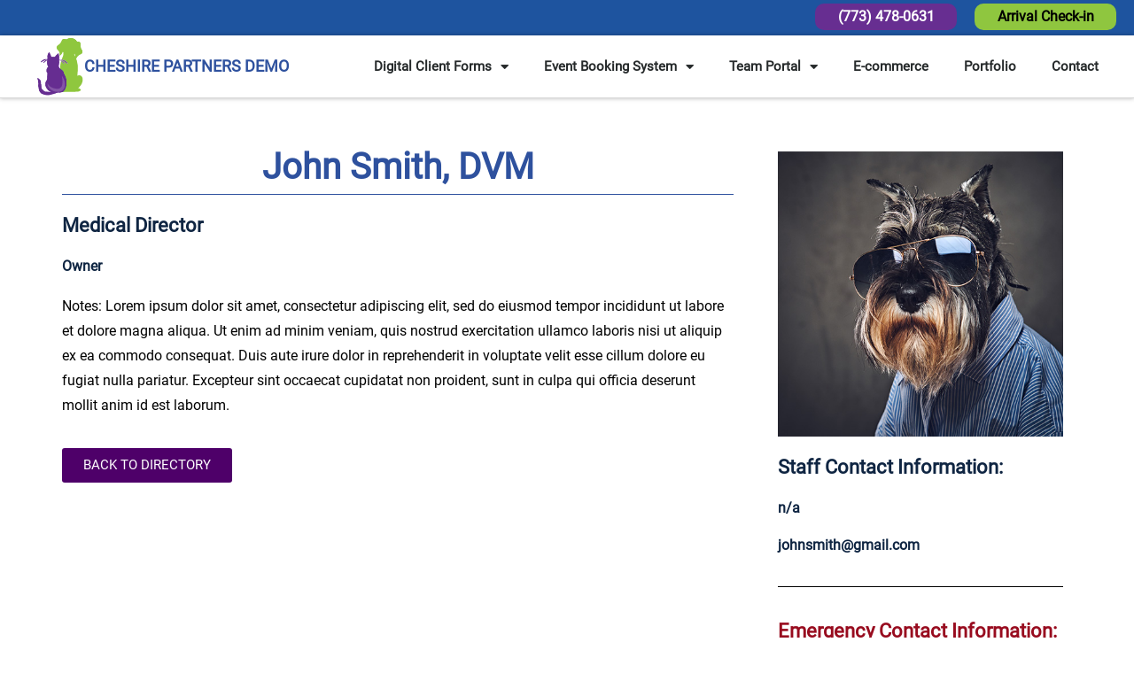

--- FILE ---
content_type: text/html; charset=UTF-8
request_url: https://veterinarywebsitesnow.com/staff/john-smith-dvm/
body_size: 14990
content:
<!doctype html>
<html lang="en-US">
<head>
	<meta charset="UTF-8">
	<meta name="viewport" content="width=device-width, initial-scale=1">
	<link rel="profile" href="https://gmpg.org/xfn/11">
	<title>John Smith, DVM &#8211; DEMO &#8211; Cheshire Partners Veterinary Website</title>
<meta name='robots' content='max-image-preview:large' />
<link rel="alternate" type="application/rss+xml" title="DEMO - Cheshire Partners Veterinary Website &raquo; Feed" href="https://veterinarywebsitesnow.com/feed/" />
<link rel="alternate" type="application/rss+xml" title="DEMO - Cheshire Partners Veterinary Website &raquo; Comments Feed" href="https://veterinarywebsitesnow.com/comments/feed/" />
<script>
window._wpemojiSettings = {"baseUrl":"https:\/\/s.w.org\/images\/core\/emoji\/15.0.3\/72x72\/","ext":".png","svgUrl":"https:\/\/s.w.org\/images\/core\/emoji\/15.0.3\/svg\/","svgExt":".svg","source":{"concatemoji":"https:\/\/veterinarywebsitesnow.com\/wp-includes\/js\/wp-emoji-release.min.js?ver=6.5.7"}};
/*! This file is auto-generated */
!function(i,n){var o,s,e;function c(e){try{var t={supportTests:e,timestamp:(new Date).valueOf()};sessionStorage.setItem(o,JSON.stringify(t))}catch(e){}}function p(e,t,n){e.clearRect(0,0,e.canvas.width,e.canvas.height),e.fillText(t,0,0);var t=new Uint32Array(e.getImageData(0,0,e.canvas.width,e.canvas.height).data),r=(e.clearRect(0,0,e.canvas.width,e.canvas.height),e.fillText(n,0,0),new Uint32Array(e.getImageData(0,0,e.canvas.width,e.canvas.height).data));return t.every(function(e,t){return e===r[t]})}function u(e,t,n){switch(t){case"flag":return n(e,"\ud83c\udff3\ufe0f\u200d\u26a7\ufe0f","\ud83c\udff3\ufe0f\u200b\u26a7\ufe0f")?!1:!n(e,"\ud83c\uddfa\ud83c\uddf3","\ud83c\uddfa\u200b\ud83c\uddf3")&&!n(e,"\ud83c\udff4\udb40\udc67\udb40\udc62\udb40\udc65\udb40\udc6e\udb40\udc67\udb40\udc7f","\ud83c\udff4\u200b\udb40\udc67\u200b\udb40\udc62\u200b\udb40\udc65\u200b\udb40\udc6e\u200b\udb40\udc67\u200b\udb40\udc7f");case"emoji":return!n(e,"\ud83d\udc26\u200d\u2b1b","\ud83d\udc26\u200b\u2b1b")}return!1}function f(e,t,n){var r="undefined"!=typeof WorkerGlobalScope&&self instanceof WorkerGlobalScope?new OffscreenCanvas(300,150):i.createElement("canvas"),a=r.getContext("2d",{willReadFrequently:!0}),o=(a.textBaseline="top",a.font="600 32px Arial",{});return e.forEach(function(e){o[e]=t(a,e,n)}),o}function t(e){var t=i.createElement("script");t.src=e,t.defer=!0,i.head.appendChild(t)}"undefined"!=typeof Promise&&(o="wpEmojiSettingsSupports",s=["flag","emoji"],n.supports={everything:!0,everythingExceptFlag:!0},e=new Promise(function(e){i.addEventListener("DOMContentLoaded",e,{once:!0})}),new Promise(function(t){var n=function(){try{var e=JSON.parse(sessionStorage.getItem(o));if("object"==typeof e&&"number"==typeof e.timestamp&&(new Date).valueOf()<e.timestamp+604800&&"object"==typeof e.supportTests)return e.supportTests}catch(e){}return null}();if(!n){if("undefined"!=typeof Worker&&"undefined"!=typeof OffscreenCanvas&&"undefined"!=typeof URL&&URL.createObjectURL&&"undefined"!=typeof Blob)try{var e="postMessage("+f.toString()+"("+[JSON.stringify(s),u.toString(),p.toString()].join(",")+"));",r=new Blob([e],{type:"text/javascript"}),a=new Worker(URL.createObjectURL(r),{name:"wpTestEmojiSupports"});return void(a.onmessage=function(e){c(n=e.data),a.terminate(),t(n)})}catch(e){}c(n=f(s,u,p))}t(n)}).then(function(e){for(var t in e)n.supports[t]=e[t],n.supports.everything=n.supports.everything&&n.supports[t],"flag"!==t&&(n.supports.everythingExceptFlag=n.supports.everythingExceptFlag&&n.supports[t]);n.supports.everythingExceptFlag=n.supports.everythingExceptFlag&&!n.supports.flag,n.DOMReady=!1,n.readyCallback=function(){n.DOMReady=!0}}).then(function(){return e}).then(function(){var e;n.supports.everything||(n.readyCallback(),(e=n.source||{}).concatemoji?t(e.concatemoji):e.wpemoji&&e.twemoji&&(t(e.twemoji),t(e.wpemoji)))}))}((window,document),window._wpemojiSettings);
</script>
<style id='wp-emoji-styles-inline-css'>

	img.wp-smiley, img.emoji {
		display: inline !important;
		border: none !important;
		box-shadow: none !important;
		height: 1em !important;
		width: 1em !important;
		margin: 0 0.07em !important;
		vertical-align: -0.1em !important;
		background: none !important;
		padding: 0 !important;
	}
</style>
<link rel='stylesheet' id='wp-block-library-css' href='https://veterinarywebsitesnow.com/wp-includes/css/dist/block-library/style.min.css?ver=6.5.7' media='all' />
<style id='classic-theme-styles-inline-css'>
/*! This file is auto-generated */
.wp-block-button__link{color:#fff;background-color:#32373c;border-radius:9999px;box-shadow:none;text-decoration:none;padding:calc(.667em + 2px) calc(1.333em + 2px);font-size:1.125em}.wp-block-file__button{background:#32373c;color:#fff;text-decoration:none}
</style>
<style id='global-styles-inline-css'>
body{--wp--preset--color--black: #000000;--wp--preset--color--cyan-bluish-gray: #abb8c3;--wp--preset--color--white: #ffffff;--wp--preset--color--pale-pink: #f78da7;--wp--preset--color--vivid-red: #cf2e2e;--wp--preset--color--luminous-vivid-orange: #ff6900;--wp--preset--color--luminous-vivid-amber: #fcb900;--wp--preset--color--light-green-cyan: #7bdcb5;--wp--preset--color--vivid-green-cyan: #00d084;--wp--preset--color--pale-cyan-blue: #8ed1fc;--wp--preset--color--vivid-cyan-blue: #0693e3;--wp--preset--color--vivid-purple: #9b51e0;--wp--preset--gradient--vivid-cyan-blue-to-vivid-purple: linear-gradient(135deg,rgba(6,147,227,1) 0%,rgb(155,81,224) 100%);--wp--preset--gradient--light-green-cyan-to-vivid-green-cyan: linear-gradient(135deg,rgb(122,220,180) 0%,rgb(0,208,130) 100%);--wp--preset--gradient--luminous-vivid-amber-to-luminous-vivid-orange: linear-gradient(135deg,rgba(252,185,0,1) 0%,rgba(255,105,0,1) 100%);--wp--preset--gradient--luminous-vivid-orange-to-vivid-red: linear-gradient(135deg,rgba(255,105,0,1) 0%,rgb(207,46,46) 100%);--wp--preset--gradient--very-light-gray-to-cyan-bluish-gray: linear-gradient(135deg,rgb(238,238,238) 0%,rgb(169,184,195) 100%);--wp--preset--gradient--cool-to-warm-spectrum: linear-gradient(135deg,rgb(74,234,220) 0%,rgb(151,120,209) 20%,rgb(207,42,186) 40%,rgb(238,44,130) 60%,rgb(251,105,98) 80%,rgb(254,248,76) 100%);--wp--preset--gradient--blush-light-purple: linear-gradient(135deg,rgb(255,206,236) 0%,rgb(152,150,240) 100%);--wp--preset--gradient--blush-bordeaux: linear-gradient(135deg,rgb(254,205,165) 0%,rgb(254,45,45) 50%,rgb(107,0,62) 100%);--wp--preset--gradient--luminous-dusk: linear-gradient(135deg,rgb(255,203,112) 0%,rgb(199,81,192) 50%,rgb(65,88,208) 100%);--wp--preset--gradient--pale-ocean: linear-gradient(135deg,rgb(255,245,203) 0%,rgb(182,227,212) 50%,rgb(51,167,181) 100%);--wp--preset--gradient--electric-grass: linear-gradient(135deg,rgb(202,248,128) 0%,rgb(113,206,126) 100%);--wp--preset--gradient--midnight: linear-gradient(135deg,rgb(2,3,129) 0%,rgb(40,116,252) 100%);--wp--preset--font-size--small: 13px;--wp--preset--font-size--medium: 20px;--wp--preset--font-size--large: 36px;--wp--preset--font-size--x-large: 42px;--wp--preset--spacing--20: 0.44rem;--wp--preset--spacing--30: 0.67rem;--wp--preset--spacing--40: 1rem;--wp--preset--spacing--50: 1.5rem;--wp--preset--spacing--60: 2.25rem;--wp--preset--spacing--70: 3.38rem;--wp--preset--spacing--80: 5.06rem;--wp--preset--shadow--natural: 6px 6px 9px rgba(0, 0, 0, 0.2);--wp--preset--shadow--deep: 12px 12px 50px rgba(0, 0, 0, 0.4);--wp--preset--shadow--sharp: 6px 6px 0px rgba(0, 0, 0, 0.2);--wp--preset--shadow--outlined: 6px 6px 0px -3px rgba(255, 255, 255, 1), 6px 6px rgba(0, 0, 0, 1);--wp--preset--shadow--crisp: 6px 6px 0px rgba(0, 0, 0, 1);}:where(.is-layout-flex){gap: 0.5em;}:where(.is-layout-grid){gap: 0.5em;}body .is-layout-flex{display: flex;}body .is-layout-flex{flex-wrap: wrap;align-items: center;}body .is-layout-flex > *{margin: 0;}body .is-layout-grid{display: grid;}body .is-layout-grid > *{margin: 0;}:where(.wp-block-columns.is-layout-flex){gap: 2em;}:where(.wp-block-columns.is-layout-grid){gap: 2em;}:where(.wp-block-post-template.is-layout-flex){gap: 1.25em;}:where(.wp-block-post-template.is-layout-grid){gap: 1.25em;}.has-black-color{color: var(--wp--preset--color--black) !important;}.has-cyan-bluish-gray-color{color: var(--wp--preset--color--cyan-bluish-gray) !important;}.has-white-color{color: var(--wp--preset--color--white) !important;}.has-pale-pink-color{color: var(--wp--preset--color--pale-pink) !important;}.has-vivid-red-color{color: var(--wp--preset--color--vivid-red) !important;}.has-luminous-vivid-orange-color{color: var(--wp--preset--color--luminous-vivid-orange) !important;}.has-luminous-vivid-amber-color{color: var(--wp--preset--color--luminous-vivid-amber) !important;}.has-light-green-cyan-color{color: var(--wp--preset--color--light-green-cyan) !important;}.has-vivid-green-cyan-color{color: var(--wp--preset--color--vivid-green-cyan) !important;}.has-pale-cyan-blue-color{color: var(--wp--preset--color--pale-cyan-blue) !important;}.has-vivid-cyan-blue-color{color: var(--wp--preset--color--vivid-cyan-blue) !important;}.has-vivid-purple-color{color: var(--wp--preset--color--vivid-purple) !important;}.has-black-background-color{background-color: var(--wp--preset--color--black) !important;}.has-cyan-bluish-gray-background-color{background-color: var(--wp--preset--color--cyan-bluish-gray) !important;}.has-white-background-color{background-color: var(--wp--preset--color--white) !important;}.has-pale-pink-background-color{background-color: var(--wp--preset--color--pale-pink) !important;}.has-vivid-red-background-color{background-color: var(--wp--preset--color--vivid-red) !important;}.has-luminous-vivid-orange-background-color{background-color: var(--wp--preset--color--luminous-vivid-orange) !important;}.has-luminous-vivid-amber-background-color{background-color: var(--wp--preset--color--luminous-vivid-amber) !important;}.has-light-green-cyan-background-color{background-color: var(--wp--preset--color--light-green-cyan) !important;}.has-vivid-green-cyan-background-color{background-color: var(--wp--preset--color--vivid-green-cyan) !important;}.has-pale-cyan-blue-background-color{background-color: var(--wp--preset--color--pale-cyan-blue) !important;}.has-vivid-cyan-blue-background-color{background-color: var(--wp--preset--color--vivid-cyan-blue) !important;}.has-vivid-purple-background-color{background-color: var(--wp--preset--color--vivid-purple) !important;}.has-black-border-color{border-color: var(--wp--preset--color--black) !important;}.has-cyan-bluish-gray-border-color{border-color: var(--wp--preset--color--cyan-bluish-gray) !important;}.has-white-border-color{border-color: var(--wp--preset--color--white) !important;}.has-pale-pink-border-color{border-color: var(--wp--preset--color--pale-pink) !important;}.has-vivid-red-border-color{border-color: var(--wp--preset--color--vivid-red) !important;}.has-luminous-vivid-orange-border-color{border-color: var(--wp--preset--color--luminous-vivid-orange) !important;}.has-luminous-vivid-amber-border-color{border-color: var(--wp--preset--color--luminous-vivid-amber) !important;}.has-light-green-cyan-border-color{border-color: var(--wp--preset--color--light-green-cyan) !important;}.has-vivid-green-cyan-border-color{border-color: var(--wp--preset--color--vivid-green-cyan) !important;}.has-pale-cyan-blue-border-color{border-color: var(--wp--preset--color--pale-cyan-blue) !important;}.has-vivid-cyan-blue-border-color{border-color: var(--wp--preset--color--vivid-cyan-blue) !important;}.has-vivid-purple-border-color{border-color: var(--wp--preset--color--vivid-purple) !important;}.has-vivid-cyan-blue-to-vivid-purple-gradient-background{background: var(--wp--preset--gradient--vivid-cyan-blue-to-vivid-purple) !important;}.has-light-green-cyan-to-vivid-green-cyan-gradient-background{background: var(--wp--preset--gradient--light-green-cyan-to-vivid-green-cyan) !important;}.has-luminous-vivid-amber-to-luminous-vivid-orange-gradient-background{background: var(--wp--preset--gradient--luminous-vivid-amber-to-luminous-vivid-orange) !important;}.has-luminous-vivid-orange-to-vivid-red-gradient-background{background: var(--wp--preset--gradient--luminous-vivid-orange-to-vivid-red) !important;}.has-very-light-gray-to-cyan-bluish-gray-gradient-background{background: var(--wp--preset--gradient--very-light-gray-to-cyan-bluish-gray) !important;}.has-cool-to-warm-spectrum-gradient-background{background: var(--wp--preset--gradient--cool-to-warm-spectrum) !important;}.has-blush-light-purple-gradient-background{background: var(--wp--preset--gradient--blush-light-purple) !important;}.has-blush-bordeaux-gradient-background{background: var(--wp--preset--gradient--blush-bordeaux) !important;}.has-luminous-dusk-gradient-background{background: var(--wp--preset--gradient--luminous-dusk) !important;}.has-pale-ocean-gradient-background{background: var(--wp--preset--gradient--pale-ocean) !important;}.has-electric-grass-gradient-background{background: var(--wp--preset--gradient--electric-grass) !important;}.has-midnight-gradient-background{background: var(--wp--preset--gradient--midnight) !important;}.has-small-font-size{font-size: var(--wp--preset--font-size--small) !important;}.has-medium-font-size{font-size: var(--wp--preset--font-size--medium) !important;}.has-large-font-size{font-size: var(--wp--preset--font-size--large) !important;}.has-x-large-font-size{font-size: var(--wp--preset--font-size--x-large) !important;}
.wp-block-navigation a:where(:not(.wp-element-button)){color: inherit;}
:where(.wp-block-post-template.is-layout-flex){gap: 1.25em;}:where(.wp-block-post-template.is-layout-grid){gap: 1.25em;}
:where(.wp-block-columns.is-layout-flex){gap: 2em;}:where(.wp-block-columns.is-layout-grid){gap: 2em;}
.wp-block-pullquote{font-size: 1.5em;line-height: 1.6;}
</style>
<link rel='stylesheet' id='events-manager-css' href='https://veterinarywebsitesnow.com/wp-content/plugins/events-manager/includes/css/events-manager.min.css?ver=6.4.9' media='all' />
<style id='events-manager-inline-css'>
body .em { --font-family : inherit; --font-weight : inherit; --font-size : 1em; --line-height : inherit; }
</style>
<link rel='stylesheet' id='events-manager-pro-css' href='https://veterinarywebsitesnow.com/wp-content/plugins/events-manager-pro/includes/css/events-manager-pro.css?ver=2.6712' media='all' />
<link rel='stylesheet' id='wp-fullcalendar-css' href='https://veterinarywebsitesnow.com/wp-content/plugins/wp-fullcalendar/includes/css/main.css?ver=1.5' media='all' />
<link rel='stylesheet' id='wp-fullcalendar-tippy-light-border-css' href='https://veterinarywebsitesnow.com/wp-content/plugins/wp-fullcalendar/includes/css/tippy/light-border.css?ver=1.5' media='all' />
<link rel='stylesheet' id='jquery-ui-css' href='https://veterinarywebsitesnow.com/wp-content/plugins/wp-fullcalendar/includes/css/jquery-ui/ui-lightness/jquery-ui.min.css?ver=1.5' media='all' />
<link rel='stylesheet' id='jquery-ui-theme-css' href='https://veterinarywebsitesnow.com/wp-content/plugins/wp-fullcalendar/includes/css/jquery-ui/ui-lightness/theme.css?ver=1.5' media='all' />
<link rel='stylesheet' id='hello-elementor-css' href='https://veterinarywebsitesnow.com/wp-content/themes/hello-elementor/style.min.css?ver=3.1.0' media='all' />
<link rel='stylesheet' id='hello-elementor-theme-style-css' href='https://veterinarywebsitesnow.com/wp-content/themes/hello-elementor/theme.min.css?ver=3.1.0' media='all' />
<link rel='stylesheet' id='hello-elementor-header-footer-css' href='https://veterinarywebsitesnow.com/wp-content/themes/hello-elementor/header-footer.min.css?ver=3.1.0' media='all' />
<link rel='stylesheet' id='elementor-icons-css' href='https://veterinarywebsitesnow.com/wp-content/plugins/elementor/assets/lib/eicons/css/elementor-icons.min.css?ver=5.30.0' media='all' />
<link rel='stylesheet' id='elementor-frontend-css' href='https://veterinarywebsitesnow.com/wp-content/uploads/elementor/css/custom-frontend-lite.min.css?ver=1719946873' media='all' />
<link rel='stylesheet' id='swiper-css' href='https://veterinarywebsitesnow.com/wp-content/plugins/elementor/assets/lib/swiper/v8/css/swiper.min.css?ver=8.4.5' media='all' />
<link rel='stylesheet' id='elementor-post-285-css' href='https://veterinarywebsitesnow.com/wp-content/uploads/elementor/css/post-285.css?ver=1719946875' media='all' />
<link rel='stylesheet' id='elementor-pro-css' href='https://veterinarywebsitesnow.com/wp-content/uploads/elementor/css/custom-pro-frontend-lite.min.css?ver=1719946873' media='all' />
<link rel='stylesheet' id='elementor-global-css' href='https://veterinarywebsitesnow.com/wp-content/uploads/elementor/css/global.css?ver=1719946873' media='all' />
<link rel='stylesheet' id='elementor-post-14-css' href='https://veterinarywebsitesnow.com/wp-content/uploads/elementor/css/post-14.css?ver=1719946873' media='all' />
<link rel='stylesheet' id='elementor-post-25-css' href='https://veterinarywebsitesnow.com/wp-content/uploads/elementor/css/post-25.css?ver=1719946873' media='all' />
<link rel='stylesheet' id='elementor-post-539-css' href='https://veterinarywebsitesnow.com/wp-content/uploads/elementor/css/post-539.css?ver=1745439724' media='all' />
<link rel='stylesheet' id='hello-elementor-child-style-css' href='https://veterinarywebsitesnow.com/wp-content/themes/hello-theme-child-master/style.css?ver=1.0.0' media='all' />
<link rel='stylesheet' id='eael-general-css' href='https://veterinarywebsitesnow.com/wp-content/plugins/essential-addons-for-elementor-lite/assets/front-end/css/view/general.min.css?ver=5.9.25' media='all' />
<link rel='stylesheet' id='google-fonts-1-css' href='https://fonts.googleapis.com/css?family=Questrial%3A100%2C100italic%2C200%2C200italic%2C300%2C300italic%2C400%2C400italic%2C500%2C500italic%2C600%2C600italic%2C700%2C700italic%2C800%2C800italic%2C900%2C900italic&#038;display=auto&#038;ver=6.5.7' media='all' />
<link rel='stylesheet' id='elementor-icons-shared-0-css' href='https://veterinarywebsitesnow.com/wp-content/plugins/elementor/assets/lib/font-awesome/css/fontawesome.min.css?ver=5.15.3' media='all' />
<link rel='stylesheet' id='elementor-icons-fa-solid-css' href='https://veterinarywebsitesnow.com/wp-content/plugins/elementor/assets/lib/font-awesome/css/solid.min.css?ver=5.15.3' media='all' />
<link rel="preconnect" href="https://fonts.gstatic.com/" crossorigin><script src="https://veterinarywebsitesnow.com/wp-includes/js/jquery/jquery.min.js?ver=3.7.1" id="jquery-core-js"></script>
<script src="https://veterinarywebsitesnow.com/wp-includes/js/jquery/jquery-migrate.min.js?ver=3.4.1" id="jquery-migrate-js"></script>
<script src="https://veterinarywebsitesnow.com/wp-includes/js/jquery/ui/core.min.js?ver=1.13.2" id="jquery-ui-core-js"></script>
<script src="https://veterinarywebsitesnow.com/wp-includes/js/jquery/ui/mouse.min.js?ver=1.13.2" id="jquery-ui-mouse-js"></script>
<script src="https://veterinarywebsitesnow.com/wp-includes/js/jquery/ui/sortable.min.js?ver=1.13.2" id="jquery-ui-sortable-js"></script>
<script src="https://veterinarywebsitesnow.com/wp-includes/js/jquery/ui/datepicker.min.js?ver=1.13.2" id="jquery-ui-datepicker-js"></script>
<script id="jquery-ui-datepicker-js-after">
jQuery(function(jQuery){jQuery.datepicker.setDefaults({"closeText":"Close","currentText":"Today","monthNames":["January","February","March","April","May","June","July","August","September","October","November","December"],"monthNamesShort":["Jan","Feb","Mar","Apr","May","Jun","Jul","Aug","Sep","Oct","Nov","Dec"],"nextText":"Next","prevText":"Previous","dayNames":["Sunday","Monday","Tuesday","Wednesday","Thursday","Friday","Saturday"],"dayNamesShort":["Sun","Mon","Tue","Wed","Thu","Fri","Sat"],"dayNamesMin":["S","M","T","W","T","F","S"],"dateFormat":"MM d, yy","firstDay":1,"isRTL":false});});
</script>
<script src="https://veterinarywebsitesnow.com/wp-includes/js/jquery/ui/resizable.min.js?ver=1.13.2" id="jquery-ui-resizable-js"></script>
<script src="https://veterinarywebsitesnow.com/wp-includes/js/jquery/ui/draggable.min.js?ver=1.13.2" id="jquery-ui-draggable-js"></script>
<script src="https://veterinarywebsitesnow.com/wp-includes/js/jquery/ui/controlgroup.min.js?ver=1.13.2" id="jquery-ui-controlgroup-js"></script>
<script src="https://veterinarywebsitesnow.com/wp-includes/js/jquery/ui/checkboxradio.min.js?ver=1.13.2" id="jquery-ui-checkboxradio-js"></script>
<script src="https://veterinarywebsitesnow.com/wp-includes/js/jquery/ui/button.min.js?ver=1.13.2" id="jquery-ui-button-js"></script>
<script src="https://veterinarywebsitesnow.com/wp-includes/js/jquery/ui/dialog.min.js?ver=1.13.2" id="jquery-ui-dialog-js"></script>
<script id="events-manager-js-extra">
var EM = {"ajaxurl":"https:\/\/veterinarywebsitesnow.com\/wp-admin\/admin-ajax.php","locationajaxurl":"https:\/\/veterinarywebsitesnow.com\/wp-admin\/admin-ajax.php?action=locations_search","firstDay":"1","locale":"en","dateFormat":"yy-mm-dd","ui_css":"https:\/\/veterinarywebsitesnow.com\/wp-content\/plugins\/events-manager\/includes\/css\/jquery-ui\/build.min.css","show24hours":"0","is_ssl":"1","autocomplete_limit":"10","calendar":{"breakpoints":{"small":560,"medium":908,"large":false}},"phone":"","datepicker":{"format":"m\/d\/Y"},"search":{"breakpoints":{"small":650,"medium":850,"full":false}},"url":"https:\/\/veterinarywebsitesnow.com\/wp-content\/plugins\/events-manager","bookingInProgress":"Please wait while the booking is being submitted.","tickets_save":"Save Ticket","bookingajaxurl":"https:\/\/veterinarywebsitesnow.com\/wp-admin\/admin-ajax.php","bookings_export_save":"Export Bookings","bookings_settings_save":"Save Settings","booking_delete":"Are you sure you want to delete?","booking_offset":"30","bookings":{"submit_button":{"text":{"default":"BOOK THIS EVENT TODAY!","free":"BOOK THIS EVENT TODAY!","payment":"BOOK THIS EVENT TODAY!","processing":"Processing ..."}},"update_listener":""},"bb_full":"Sold Out","bb_book":"Book Now","bb_booking":"Booking...","bb_booked":"Booking Submitted","bb_error":"Booking Error. Try again?","bb_cancel":"Cancel","bb_canceling":"Canceling...","bb_cancelled":"Cancelled","bb_cancel_error":"Cancellation Error. Try again?","txt_search":"Search","txt_searching":"Searching...","txt_loading":"Loading...","cache":""};
</script>
<script src="https://veterinarywebsitesnow.com/wp-content/plugins/events-manager/includes/js/events-manager.min.js?ver=6.4.9" id="events-manager-js"></script>
<script src="https://veterinarywebsitesnow.com/wp-content/plugins/events-manager-pro/includes/js/events-manager-pro.js?ver=2.6712" id="events-manager-pro-js"></script>
<script src="https://veterinarywebsitesnow.com/wp-includes/js/jquery/ui/menu.min.js?ver=1.13.2" id="jquery-ui-menu-js"></script>
<script src="https://veterinarywebsitesnow.com/wp-includes/js/jquery/ui/selectmenu.min.js?ver=1.13.2" id="jquery-ui-selectmenu-js"></script>
<script src="https://veterinarywebsitesnow.com/wp-includes/js/jquery/ui/tooltip.min.js?ver=1.13.2" id="jquery-ui-tooltip-js"></script>
<script src="https://veterinarywebsitesnow.com/wp-includes/js/dist/vendor/moment.min.js?ver=2.29.4" id="moment-js"></script>
<script id="moment-js-after">
moment.updateLocale( 'en_US', {"months":["January","February","March","April","May","June","July","August","September","October","November","December"],"monthsShort":["Jan","Feb","Mar","Apr","May","Jun","Jul","Aug","Sep","Oct","Nov","Dec"],"weekdays":["Sunday","Monday","Tuesday","Wednesday","Thursday","Friday","Saturday"],"weekdaysShort":["Sun","Mon","Tue","Wed","Thu","Fri","Sat"],"week":{"dow":1},"longDateFormat":{"LT":"g:i a","LTS":null,"L":null,"LL":"F j, Y","LLL":"F j, Y g:i a","LLLL":null}} );
</script>
<script id="wp-fullcalendar-js-extra">
var WPFC = {"ajaxurl":"https:\/\/veterinarywebsitesnow.com\/wp-admin\/admin-ajax.php?action=WP_FullCalendar","firstDay":"1","wpfc_theme":"jquery-ui","wpfc_limit":"3","wpfc_limit_txt":"more ...","timeFormat":"h(:mm)A","defaultView":"month","weekends":"true","header":{"left":"prev,next today","center":"title","right":"month,basicWeek,basicDay"},"wpfc_qtips":"1","tippy_theme":"light-border","tippy_placement":"auto","tippy_loading":"Loading..."};
</script>
<script src="https://veterinarywebsitesnow.com/wp-content/plugins/wp-fullcalendar/includes/js/main.js?ver=1.5" id="wp-fullcalendar-js"></script>
<link rel="https://api.w.org/" href="https://veterinarywebsitesnow.com/wp-json/" /><link rel="EditURI" type="application/rsd+xml" title="RSD" href="https://veterinarywebsitesnow.com/xmlrpc.php?rsd" />
<meta name="generator" content="WordPress 6.5.7" />
<link rel="canonical" href="https://veterinarywebsitesnow.com/staff/john-smith-dvm/" />
<link rel='shortlink' href='https://veterinarywebsitesnow.com/?p=538' />
<link rel="alternate" type="application/json+oembed" href="https://veterinarywebsitesnow.com/wp-json/oembed/1.0/embed?url=https%3A%2F%2Fveterinarywebsitesnow.com%2Fstaff%2Fjohn-smith-dvm%2F" />
<link rel="alternate" type="text/xml+oembed" href="https://veterinarywebsitesnow.com/wp-json/oembed/1.0/embed?url=https%3A%2F%2Fveterinarywebsitesnow.com%2Fstaff%2Fjohn-smith-dvm%2F&#038;format=xml" />
<style type="text/css" id="branda-admin-bar-logo">
body #wpadminbar #wp-admin-bar-wp-logo > .ab-item {
	background-image: url(https://veterinarywebsitesnow.com/wp-content/uploads/2021/07/cheshire-square.png);
	background-repeat: no-repeat;
	background-position: 50%;
	background-size: 80%;
}
body #wpadminbar #wp-admin-bar-wp-logo > .ab-item .ab-icon:before {
	content: " ";
}
</style>

		<style type="text/css">
			.em-coupon-code { width:150px; }
			#em-coupon-loading { display:inline-block; width:16px; height: 16px; margin-left:4px; background:url(https://veterinarywebsitesnow.com/wp-content/plugins/events-manager-pro/includes/images/spinner.gif)}
			.em-coupon-message { display:inline-block; margin:5px 0px 0px 105px; text-indent:22px; }
			.em-coupon-success { color:green; background:url(https://veterinarywebsitesnow.com/wp-content/plugins/events-manager-pro/includes/images/success.png) 0px 0px no-repeat }
			.em-coupon-error { color:red; background:url(https://veterinarywebsitesnow.com/wp-content/plugins/events-manager-pro/includes/images/error.png) 0px 0px no-repeat }
			.em-cart-coupons-form .em-coupon-message{ margin:5px 0px 0px 0px; }
			#em-coupon-loading { margin-right:4px; }	
		</style>
		<meta name="generator" content="Elementor 3.22.3; features: e_optimized_assets_loading, e_optimized_css_loading, additional_custom_breakpoints; settings: css_print_method-external, google_font-enabled, font_display-auto">
<link rel="icon" href="https://veterinarywebsitesnow.com/wp-content/uploads/2021/07/cheshire-square-150x150.png" sizes="32x32" />
<link rel="icon" href="https://veterinarywebsitesnow.com/wp-content/uploads/2021/07/cheshire-square-300x300.png" sizes="192x192" />
<link rel="apple-touch-icon" href="https://veterinarywebsitesnow.com/wp-content/uploads/2021/07/cheshire-square-300x300.png" />
<meta name="msapplication-TileImage" content="https://veterinarywebsitesnow.com/wp-content/uploads/2021/07/cheshire-square-300x300.png" />
		<style id="wp-custom-css">
			@font-face {
  font-family: Roboto;
  src: url(@font-face {
  font-family: Roboto;
  src: url(https://veterinarywebsitesnow.com/wp-content/uploads/2021/07/Roboto-Regular.ttf);
});
}
#site-header {display:none}
/*Web Accessibility*/
.site-header {display:none;}
.skip-to-content-link {
  left: 50%;
  position: absolute;
  transform: translateY(-100%);
}
.skip-to-content-link {
  background: #e77e23;
  height: 30px;
  left: 50%;
  padding: 8px;
  position: absolute;
  transform: translateY(-100%);
  transition: transform 0.3s;
}
.skip-to-content-link:focus {
  transform: translateY(0%);
}
.skip-link {
  background-color: #000;
  color: #fff!important;
  font-weight: 700;
  font-size: 18px;	
  left: 0%;
  padding: 10px 15px;
  position: absolute;
  transform: translateY(-140%);
  z-index: 99999999999;	
}

.skip-link:focus {
  transform: translateY(0%);
  transition: transform 0.3s;
}
.skip-link2 {
  background-color: #000;
  color: #fff!important;
  font-weight: 700;
  font-size: 18px;	
  left: 0%;
  z-index: 99999999999;	
  padding: 10px 15px;
  position: absolute;
  transform: translateY(-140%);
}
.skip-link2:focus {
  transform: translateY(0%);
  transition: transform 0.3s;
}

label {line-height:180%;}
/*GENERAL*/
.em-events-search {display:none}
a:link{color:#00979e;text-decoration:none;font-weight:bold;}
hr {margin:20px 0!important}
a:visited{color:#00979e;text-decoration:none;}
a:hover, a:active, a:focus{text-decoration:none;color:#000;}
input[type="submit"] {background-color:#153352; text-decoration:none;}
input[type="submit"]:hover {background-color:#296098; text-decoration:none;}
body {overflow-x:hidden!important; font-family:Roboto;}
h1, h2, h3, h4, h5 {margin:0 0 20px 0; line-height:140%!important}
h4 {font-size:20px; margin-top:20px; text-align:center}
p, li, span {font-family:Roboto;}
.animation{-webkit-transition:all ease 0.5s;-moz-transition:all ease 0.5s;-o-transition:all ease 0.5s;-ms-transition:all ease 0.5s;transition:all ease 0.5s;/**/}
ul {margin-bottom:20px}
figure {margin:auto!important}
header {height:180px;-webkit-transition:all ease 0.5s;-moz-transition:all ease 0.5s;-o-transition:all ease 0.5s;-ms-transition:all ease 0.5s;transition:all ease 0.5s; padding:0px 15%; background-color:rgba(255,255,255,92); }
header.smaller{z-index:400;height:130px;background:rgba(230,243,232,95, 0.93)!important;}

input[type="submit"] {color:#fff;}
.gform_wrapper .gform_footer input.button, .gform_wrapper .gform_footer input[type=submit] {background-color:#00979e; color:#fff!important; border:none; font-size:28px;}
.divscrolltop {border-radius:25px 0 0 20px;;position:fixed; z-index:9999; bottom:5%; right:0; padding:5px 5px 0px; background-color:rgba(0,151,158,0.98); margin:0;}
.divscrolltop:hover {opacity:0.8}
header .divscrolltop {right: -100px;}
header.smaller .divscrolltop {right: 0;}
.divfooter a {color:#95b9ff;}
.divfooter a:hover:{color:#fff;}
.animate {-webkit-transition:all ease 0.5s;-moz-transition:all ease 0.5s;-o-transition:all ease 0.5s;-ms-transition:all ease 0.5s;transition:all ease 0.5s; }
.phonetext {position:absolute; top:15px; font-size:20px; font-weight:bold;left:10%;color:#00979e}

.paddress {position:absolute; top:60px;left:10%; color:#00979e}
header.smaller .paddress {display:none}

.imglogo {position:absolute; left:50%; width:240px; top:10px; margin-left:-120px;}
.imglogo:hover {transform:scale(0.97);opacity:0.83}
header.smaller .imglogo {width:160px;margin-left:-80px;top:5px}
.gform_footer input[type="submit"] {width:auto!important}

.divmenu {position:absolute; top:154px; border-top:1px solid #0f2542;}
header.smaller .divmenu {display:none}

.pclientcenter {position:absolute; right:10%; top:20px; color:#fff!important; background-color:#00979e; padding:5px 20px; border-radius:10px; width:230px; font-weight:400; font-size:16px; text-align:center}
.pclientcenter:hover {background-color:#9e9b98;}
header.smaller .pclientcenter {top:10px}

.pappointment {position:absolute; right:10%; top:70px; color:#fff!important; background-color:#00979e; padding:5px 20px; border-radius:10px; width:230px; font-weight:400; font-size:16px; text-align:center}
.pappointment:hover {background-color:#255ba2;}
header.smaller .pappointment {top:46px}


.animation {-webkit-transition:all ease 0.5s;-moz-transition:all ease 0.5s;-o-transition:all ease 0.5s;-ms-transition:all ease 0.5s;transition:all ease 0.5s; }
.divannouncement p {display:inline-block; color:#fff; font-size:18px;}
.divannouncement .divleft p {float:right; }
.divannouncement .divright p {float:left; }
.pbutton1 {background-color:#fff!important; color:#000!important;font-size:15px!important; padding:5px 30px; border-radius:10px}
.pbutton2 {color:#fff!important;font-size:15px!important; padding:3px 30px; border-radius:10px; border:1px solid #fff; display:inline-block!important}
.divannouncement {height:40px;}

#divinfo {position:absolute;right:0;margin-right:200px;}

#divblueheader {height:40px!important; position:relative;}
.checkinbtn {position:absolute;right:0; width:160px; background-color:#8fc63f;text-align:center;border-radius:10px;color:#000!important;top:3px; height:30px;padding-top:3px!important}
.phonebtn {position:absolute;right:0;margin-right:180px; width:160px; background-color:#672e91;text-align:center;border-radius:10px;color:#fff!important;top:3px; height:30px;padding-top:3px!important}

/*HOMEPAGE*/
ul#gform_multifile_messages_14_2{display:none!important}
.divherohome {padding:90px 0!important}
.divhomepanels {padding:80px 0!important;}

.divgradienthome {padding:60px 15% 23%!important}
.elementor-144 .elementor-element.elementor-element-a0a0adf > .elementor-background-overlay {background-size:65%}

.divgradienthome h1{font-weight:100!important; font-size:40px}
.divgradienthome p {font-size:18px}
.divgradienthome li {font-size:20px}


/*Second Page*/
.divmain {min-height:600px}
#divhero2 {background-size:cover; background-position:center center!important;}
#breadcrumbs p {font-size:13px!important;}
.divsecond {min-height:700px;padding:40px 0}
.divsecond h1 {color:#2e519e; font-size:40px; font-weight:300;margin:0 0 30 0px; padding:0 0 2px 0; line-height:180%;text-align:center; border-bottom:1px solid;}
.divsecond h2, .divsecond h3, .divsecond h4, .divsecond h5, .divsecond h6 {color:#0f2542; font-size:22px; font-weight:300;margin:0; padding:0 0;line-height:180%}
.divsecond p, .divsecond li {font-size:16px; color:#000;line-height:180%; line-height:180%}
.divsecond li {text-align:left;}
.divfooter p {color:#fff;font-size:12px; font-weight:400;text-align:center;line-height:180%}
.divbuttonshome p {width:90%; text-align:center; border:1px solid; border-radius:15px; padding:8px; float:right;-webkit-transition:all ease 0.5s;-moz-transition:all ease 0.5s;-o-transition:all ease 0.5s;-ms-transition:all ease 0.5s;transition:all ease 0.5s;background-color:#4E0069;color:#fff}
.divbuttonshome p:hover {background-color:#2E519E;color:#fff!important} 
.plarger p{font-size:18px!important;}
.plarger li{font-size:18px!important;}

/*MAX SIZE 1420px*/
@media only screen and (max-width:1420px){
	
	.divsecond {padding:40px 60px!important;}
	.divherohome {padding:60px 80px!important}
	.divherohome h1 {font-size:50px!important}
		.divherohome h2 {font-size:40px!important}
	.divherohome p {font-size:24px!important}
.divhomepanels {padding:60px 50px!important;}	
	

	
}
/*MAX SIZE 1280px*/
@media only screen and (max-width:1280px){
	

	.divherohome h1 {font-size:45px!important}
		.divherohome h2 {font-size:35px!important}
	.divherohome p {font-size:20px!important}
.divhomepanels {padding:60px 50px!important;}	
	.divherohome {padding:40px!important}	
.divherohome	.elementor-button span {font-size:16px}

.divherohome .elementor-button {padding:10px 20px!important}
.divlogoname .elementor-heading-title{font-size:18px!important}
.divgradienthome p {font-size:17px}
.divgradienthome li {font-size:17px}

.divgradienthome {padding:60px 10% 23%!important}

	
	
}

/*MAX SIZE 1024px*/
@media only screen and (max-width:1024px){
	.phonetext {left:auto;right:20px;}	
	.paddress {left:auto;right:20px;font-size:13px;text-align:right}
	.pclientcenter {display:none;}
	.pappointment {display:none;}
	.elementor img {left:20px; padding:0; margin:0}
	.divscrolltop {bottom:90px;}	
	header.smaller .imglogo {margin-left:auto;}
.divhomepanels {padding:40px !important;}		
	.divherotext {padding:0 0px 0 35px}	
.divherohome h1 {font-size:45px!important}
		.divherohome h2 {font-size:30px!important}
	.divherohome p {font-size:20px!important}	
	.divhomepanels {padding:80px 40px!important;}	
		.divsecond {padding:20px!important;}
	
	
.divgradienthome {padding:60px 5% 25%!important}
.elementor-144 .elementor-element.elementor-element-a0a0adf > .elementor-background-overlay {background-size:75%!important}	
	
}


/*MAX SIZE 720px*/
@media only screen and (max-width:720px){
	
	header {height:160px!important}
	header.smaller {height:130px!important;}
	header.smaller .imglogo {margin:0;width:30%; margin-top:10px;}
	.imglogo {left:20px; margin-left:0; width:40%!important;max-width:180px!important;margin-top:10px}
	.pclientcenter {display:none}
	.pappointment {display:none}
	.phonetext {text-align:right; left:auto; right:20px;}
	.paddress{text-align:right; left:auto; right:20px;font-size:11px;}
	
.checkinbtn {width:120px; font-size:13px;padding-top:5px!important;right:3%}
	.phonebtn {width:120px; font-size:13px;padding-top:5px!important;margin-right:130px;right:3%}	
	.divsecond h1 {font-size:30px;margin-top:30px;}	
	.divbuttonshome p {width:100%}
	.divherotext {padding:20px 60px!important}	
	.divherotext h1{padding:0!important;margin:0!important}
{padding:15px!important;}	
	.divgradienthome h1 {font-size:36px;}	
	.divherohome h2 {font-size:26px!important;}
}

/*MAX SIZE 500px*/
@media only screen and (max-width:500px){

		.divherohome h2 {font-size:22px!important;}
	
	.divlogoname .elementor-heading-title {font-size:11px!important}	
	
	.divgradienthome h1 {font-size:30px;}		
	
}
		</style>
		</head>
<body class="staff-template-default single single-staff postid-538 single-format-standard elementor-default elementor-kit-285 elementor-page-539">


<a class="skip-link screen-reader-text" href="#content">Skip to content</a>

		<div data-elementor-type="header" data-elementor-id="14" class="elementor elementor-14 elementor-location-header" data-elementor-post-type="elementor_library">
					<section class="elementor-section elementor-top-section elementor-element elementor-element-7073363d elementor-section-content-middle elementor-section-full_width elementor-section-height-default elementor-section-height-default" data-id="7073363d" data-element_type="section" id="divblueheader" data-settings="{&quot;background_background&quot;:&quot;classic&quot;}">
						<div class="elementor-container elementor-column-gap-no">
					<div class="elementor-column elementor-col-100 elementor-top-column elementor-element elementor-element-2483bc7" data-id="2483bc7" data-element_type="column">
			<div class="elementor-widget-wrap elementor-element-populated">
						<div class="elementor-element elementor-element-e402370 elementor-widget elementor-widget-html" data-id="e402370" data-element_type="widget" data-widget_type="html.default">
				<div class="elementor-widget-container">
			<a class="skip-link2" href="https://veterinarywebsitesnow.com/keyboard-accessible-menu/">Keyboard Accessible Menu</a>
<a class="skip-link" href='#main'>Skip to content</a>

<a href="https://veterinarywebsitesnow.com/client-portal/arrival-check-in/"><p class="checkinbtn">Arrival Check-in</p></a>

<a href="tel:17734780631"><p class="phonebtn">(773) 478-0631</p></a>


		</div>
				</div>
					</div>
		</div>
					</div>
		</section>
				<section class="elementor-section elementor-top-section elementor-element elementor-element-5aa63089 elementor-section-content-middle elementor-section-full_width elementor-section-height-default elementor-section-height-default" data-id="5aa63089" data-element_type="section" data-settings="{&quot;background_background&quot;:&quot;gradient&quot;,&quot;sticky&quot;:&quot;top&quot;,&quot;sticky_on&quot;:[&quot;desktop&quot;,&quot;tablet&quot;,&quot;mobile&quot;],&quot;sticky_offset&quot;:0,&quot;sticky_effects_offset&quot;:0}">
						<div class="elementor-container elementor-column-gap-no">
					<div class="elementor-column elementor-col-50 elementor-top-column elementor-element elementor-element-2389a5c9" data-id="2389a5c9" data-element_type="column">
			<div class="elementor-widget-wrap elementor-element-populated">
						<div class="elementor-element elementor-element-f0bebe4 elementor-widget__width-auto elementor-widget elementor-widget-image" data-id="f0bebe4" data-element_type="widget" data-widget_type="image.default">
				<div class="elementor-widget-container">
			<style>/*! elementor - v3.22.0 - 26-06-2024 */
.elementor-widget-image{text-align:center}.elementor-widget-image a{display:inline-block}.elementor-widget-image a img[src$=".svg"]{width:48px}.elementor-widget-image img{vertical-align:middle;display:inline-block}</style>											<a href="https://veterinarywebsitesnow.com/">
							<img width="55" height="70" src="https://veterinarywebsitesnow.com/wp-content/uploads/2019/08/veterinary-websites-online-marketing.png" class="attachment-large size-large wp-image-890" alt="veterinary-websites-online-marketing" />								</a>
													</div>
				</div>
				<div class="elementor-element elementor-element-ac84dd2 elementor-widget__width-auto divlogoname elementor-widget elementor-widget-heading" data-id="ac84dd2" data-element_type="widget" data-widget_type="heading.default">
				<div class="elementor-widget-container">
			<style>/*! elementor - v3.22.0 - 26-06-2024 */
.elementor-heading-title{padding:0;margin:0;line-height:1}.elementor-widget-heading .elementor-heading-title[class*=elementor-size-]>a{color:inherit;font-size:inherit;line-height:inherit}.elementor-widget-heading .elementor-heading-title.elementor-size-small{font-size:15px}.elementor-widget-heading .elementor-heading-title.elementor-size-medium{font-size:19px}.elementor-widget-heading .elementor-heading-title.elementor-size-large{font-size:29px}.elementor-widget-heading .elementor-heading-title.elementor-size-xl{font-size:39px}.elementor-widget-heading .elementor-heading-title.elementor-size-xxl{font-size:59px}</style><div class="elementor-heading-title elementor-size-default"><a href="https://veterinarywebsitesnow.com/">CHESHIRE PARTNERS DEMO</a></div>		</div>
				</div>
					</div>
		</div>
				<div class="elementor-column elementor-col-50 elementor-top-column elementor-element elementor-element-36798e" data-id="36798e" data-element_type="column">
			<div class="elementor-widget-wrap elementor-element-populated">
						<div class="elementor-element elementor-element-4b06c249 elementor-nav-menu__align-end elementor-nav-menu--stretch elementor-nav-menu--dropdown-tablet elementor-nav-menu__text-align-aside elementor-nav-menu--toggle elementor-nav-menu--burger elementor-widget elementor-widget-nav-menu" data-id="4b06c249" data-element_type="widget" data-settings="{&quot;full_width&quot;:&quot;stretch&quot;,&quot;layout&quot;:&quot;horizontal&quot;,&quot;submenu_icon&quot;:{&quot;value&quot;:&quot;&lt;i class=\&quot;fas fa-caret-down\&quot;&gt;&lt;\/i&gt;&quot;,&quot;library&quot;:&quot;fa-solid&quot;},&quot;toggle&quot;:&quot;burger&quot;}" data-widget_type="nav-menu.default">
				<div class="elementor-widget-container">
			<link rel="stylesheet" href="https://veterinarywebsitesnow.com/wp-content/uploads/elementor/css/custom-pro-widget-nav-menu.min.css?ver=0">			<nav class="elementor-nav-menu--main elementor-nav-menu__container elementor-nav-menu--layout-horizontal e--pointer-underline e--animation-fade">
				<ul id="menu-1-4b06c249" class="elementor-nav-menu"><li class="menu-item menu-item-type-post_type menu-item-object-page menu-item-has-children menu-item-357"><a href="https://veterinarywebsitesnow.com/client-center/" class="elementor-item">Digital Client Forms</a>
<ul class="sub-menu elementor-nav-menu--dropdown">
	<li class="menu-item menu-item-type-post_type menu-item-object-page menu-item-1165"><a href="https://veterinarywebsitesnow.com/client-center/anesthesia-surgery-consent-form/" class="elementor-sub-item">Anesthesia / Surgery Consent Form</a></li>
	<li class="menu-item menu-item-type-post_type menu-item-object-page menu-item-1166"><a href="https://veterinarywebsitesnow.com/client-center/boarding-release-form/" class="elementor-sub-item">Boarding Release Form</a></li>
	<li class="menu-item menu-item-type-post_type menu-item-object-page menu-item-395"><a href="https://veterinarywebsitesnow.com/client-center/arrival-check-in/" class="elementor-sub-item">Client Arrival Check-In</a></li>
	<li class="menu-item menu-item-type-post_type menu-item-object-page menu-item-394"><a href="https://veterinarywebsitesnow.com/client-center/client-survey/" class="elementor-sub-item">Client Survey</a></li>
	<li class="menu-item menu-item-type-post_type menu-item-object-page menu-item-1167"><a href="https://veterinarywebsitesnow.com/client-center/consent-form-for-dental-care/" class="elementor-sub-item">Consent form for dental care</a></li>
	<li class="menu-item menu-item-type-post_type menu-item-object-page menu-item-393"><a href="https://veterinarywebsitesnow.com/client-center/drop-off-questionnaire-for-sick-pet/" class="elementor-sub-item">Drop Off Questionnaire for Sick Pet</a></li>
	<li class="menu-item menu-item-type-post_type menu-item-object-page menu-item-392"><a href="https://veterinarywebsitesnow.com/client-center/heartworm-treatment-release-form/" class="elementor-sub-item">Heartworm Treatment Release Form</a></li>
	<li class="menu-item menu-item-type-post_type menu-item-object-page menu-item-391"><a href="https://veterinarywebsitesnow.com/client-center/new-patient-form/" class="elementor-sub-item">New Patient Form</a></li>
	<li class="menu-item menu-item-type-post_type menu-item-object-page menu-item-397"><a href="https://veterinarywebsitesnow.com/client-center/pay-online/" class="elementor-sub-item">Pay Online</a></li>
	<li class="menu-item menu-item-type-post_type menu-item-object-page menu-item-390"><a href="https://veterinarywebsitesnow.com/client-center/prescription-refill/" class="elementor-sub-item">Prescription Refill</a></li>
	<li class="menu-item menu-item-type-post_type menu-item-object-page menu-item-1191"><a href="https://veterinarywebsitesnow.com/client-center/record-release-form/" class="elementor-sub-item">Record Release Form</a></li>
	<li class="menu-item menu-item-type-post_type menu-item-object-page menu-item-1168"><a href="https://veterinarywebsitesnow.com/client-center/request-an-appointment/" class="elementor-sub-item">Request an Appointment</a></li>
	<li class="menu-item menu-item-type-post_type menu-item-object-page menu-item-388"><a href="https://veterinarywebsitesnow.com/client-center/surgery-dental-drop-off-form/" class="elementor-sub-item">Surgery / Dental Drop Off Form</a></li>
	<li class="menu-item menu-item-type-post_type menu-item-object-page menu-item-1169"><a href="https://veterinarywebsitesnow.com/client-center/telemedicine-request-form/" class="elementor-sub-item">Telemedicine Request Form</a></li>
	<li class="menu-item menu-item-type-post_type menu-item-object-page menu-item-389"><a href="https://veterinarywebsitesnow.com/client-center/well-pet-drop-off-form/" class="elementor-sub-item">Well Pet Drop Off Form</a></li>
</ul>
</li>
<li class="menu-item menu-item-type-post_type menu-item-object-page menu-item-has-children menu-item-345"><a href="https://veterinarywebsitesnow.com/event-booking-system/" class="elementor-item">Event Booking System</a>
<ul class="sub-menu elementor-nav-menu--dropdown">
	<li class="menu-item menu-item-type-post_type menu-item-object-page menu-item-34"><a href="https://veterinarywebsitesnow.com/events/" class="elementor-sub-item">Lectures</a></li>
	<li class="menu-item menu-item-type-post_type menu-item-object-page menu-item-330"><a href="https://veterinarywebsitesnow.com/events/my-bookings/" class="elementor-sub-item">My Bookings</a></li>
	<li class="menu-item menu-item-type-post_type menu-item-object-page menu-item-61"><a href="https://veterinarywebsitesnow.com/events/locations/" class="elementor-sub-item">Locations</a></li>
</ul>
</li>
<li class="menu-item menu-item-type-post_type menu-item-object-page menu-item-has-children menu-item-472"><a href="https://veterinarywebsitesnow.com/team-portal/" class="elementor-item">Team Portal</a>
<ul class="sub-menu elementor-nav-menu--dropdown">
	<li class="menu-item menu-item-type-post_type menu-item-object-page menu-item-517"><a href="https://veterinarywebsitesnow.com/team-portal/documents-forms/" class="elementor-sub-item">Documents &#038; Forms</a></li>
	<li class="menu-item menu-item-type-post_type menu-item-object-page menu-item-518"><a href="https://veterinarywebsitesnow.com/team-portal/staff-directory/" class="elementor-sub-item">Staff Directory</a></li>
	<li class="menu-item menu-item-type-post_type menu-item-object-page menu-item-522"><a href="https://veterinarywebsitesnow.com/team-portal/announcements/" class="elementor-sub-item">Announcements</a></li>
</ul>
</li>
<li class="menu-item menu-item-type-post_type menu-item-object-page menu-item-473"><a href="https://veterinarywebsitesnow.com/e-commerce-sites/" class="elementor-item">E-commerce</a></li>
<li class="menu-item menu-item-type-custom menu-item-object-custom menu-item-754"><a href="https://cheshirepartnersllc.com/best-veterinary-websites/" class="elementor-item">Portfolio</a></li>
<li class="menu-item menu-item-type-post_type menu-item-object-page menu-item-47"><a href="https://veterinarywebsitesnow.com/contact-cheshire-partners/" class="elementor-item">Contact</a></li>
</ul>			</nav>
					<div class="elementor-menu-toggle" role="button" tabindex="0" aria-label="Menu Toggle" aria-expanded="false">
			<i aria-hidden="true" role="presentation" class="elementor-menu-toggle__icon--open eicon-menu-bar"></i><i aria-hidden="true" role="presentation" class="elementor-menu-toggle__icon--close eicon-close"></i>			<span class="elementor-screen-only">Menu</span>
		</div>
					<nav class="elementor-nav-menu--dropdown elementor-nav-menu__container" aria-hidden="true">
				<ul id="menu-2-4b06c249" class="elementor-nav-menu"><li class="menu-item menu-item-type-post_type menu-item-object-page menu-item-has-children menu-item-357"><a href="https://veterinarywebsitesnow.com/client-center/" class="elementor-item" tabindex="-1">Digital Client Forms</a>
<ul class="sub-menu elementor-nav-menu--dropdown">
	<li class="menu-item menu-item-type-post_type menu-item-object-page menu-item-1165"><a href="https://veterinarywebsitesnow.com/client-center/anesthesia-surgery-consent-form/" class="elementor-sub-item" tabindex="-1">Anesthesia / Surgery Consent Form</a></li>
	<li class="menu-item menu-item-type-post_type menu-item-object-page menu-item-1166"><a href="https://veterinarywebsitesnow.com/client-center/boarding-release-form/" class="elementor-sub-item" tabindex="-1">Boarding Release Form</a></li>
	<li class="menu-item menu-item-type-post_type menu-item-object-page menu-item-395"><a href="https://veterinarywebsitesnow.com/client-center/arrival-check-in/" class="elementor-sub-item" tabindex="-1">Client Arrival Check-In</a></li>
	<li class="menu-item menu-item-type-post_type menu-item-object-page menu-item-394"><a href="https://veterinarywebsitesnow.com/client-center/client-survey/" class="elementor-sub-item" tabindex="-1">Client Survey</a></li>
	<li class="menu-item menu-item-type-post_type menu-item-object-page menu-item-1167"><a href="https://veterinarywebsitesnow.com/client-center/consent-form-for-dental-care/" class="elementor-sub-item" tabindex="-1">Consent form for dental care</a></li>
	<li class="menu-item menu-item-type-post_type menu-item-object-page menu-item-393"><a href="https://veterinarywebsitesnow.com/client-center/drop-off-questionnaire-for-sick-pet/" class="elementor-sub-item" tabindex="-1">Drop Off Questionnaire for Sick Pet</a></li>
	<li class="menu-item menu-item-type-post_type menu-item-object-page menu-item-392"><a href="https://veterinarywebsitesnow.com/client-center/heartworm-treatment-release-form/" class="elementor-sub-item" tabindex="-1">Heartworm Treatment Release Form</a></li>
	<li class="menu-item menu-item-type-post_type menu-item-object-page menu-item-391"><a href="https://veterinarywebsitesnow.com/client-center/new-patient-form/" class="elementor-sub-item" tabindex="-1">New Patient Form</a></li>
	<li class="menu-item menu-item-type-post_type menu-item-object-page menu-item-397"><a href="https://veterinarywebsitesnow.com/client-center/pay-online/" class="elementor-sub-item" tabindex="-1">Pay Online</a></li>
	<li class="menu-item menu-item-type-post_type menu-item-object-page menu-item-390"><a href="https://veterinarywebsitesnow.com/client-center/prescription-refill/" class="elementor-sub-item" tabindex="-1">Prescription Refill</a></li>
	<li class="menu-item menu-item-type-post_type menu-item-object-page menu-item-1191"><a href="https://veterinarywebsitesnow.com/client-center/record-release-form/" class="elementor-sub-item" tabindex="-1">Record Release Form</a></li>
	<li class="menu-item menu-item-type-post_type menu-item-object-page menu-item-1168"><a href="https://veterinarywebsitesnow.com/client-center/request-an-appointment/" class="elementor-sub-item" tabindex="-1">Request an Appointment</a></li>
	<li class="menu-item menu-item-type-post_type menu-item-object-page menu-item-388"><a href="https://veterinarywebsitesnow.com/client-center/surgery-dental-drop-off-form/" class="elementor-sub-item" tabindex="-1">Surgery / Dental Drop Off Form</a></li>
	<li class="menu-item menu-item-type-post_type menu-item-object-page menu-item-1169"><a href="https://veterinarywebsitesnow.com/client-center/telemedicine-request-form/" class="elementor-sub-item" tabindex="-1">Telemedicine Request Form</a></li>
	<li class="menu-item menu-item-type-post_type menu-item-object-page menu-item-389"><a href="https://veterinarywebsitesnow.com/client-center/well-pet-drop-off-form/" class="elementor-sub-item" tabindex="-1">Well Pet Drop Off Form</a></li>
</ul>
</li>
<li class="menu-item menu-item-type-post_type menu-item-object-page menu-item-has-children menu-item-345"><a href="https://veterinarywebsitesnow.com/event-booking-system/" class="elementor-item" tabindex="-1">Event Booking System</a>
<ul class="sub-menu elementor-nav-menu--dropdown">
	<li class="menu-item menu-item-type-post_type menu-item-object-page menu-item-34"><a href="https://veterinarywebsitesnow.com/events/" class="elementor-sub-item" tabindex="-1">Lectures</a></li>
	<li class="menu-item menu-item-type-post_type menu-item-object-page menu-item-330"><a href="https://veterinarywebsitesnow.com/events/my-bookings/" class="elementor-sub-item" tabindex="-1">My Bookings</a></li>
	<li class="menu-item menu-item-type-post_type menu-item-object-page menu-item-61"><a href="https://veterinarywebsitesnow.com/events/locations/" class="elementor-sub-item" tabindex="-1">Locations</a></li>
</ul>
</li>
<li class="menu-item menu-item-type-post_type menu-item-object-page menu-item-has-children menu-item-472"><a href="https://veterinarywebsitesnow.com/team-portal/" class="elementor-item" tabindex="-1">Team Portal</a>
<ul class="sub-menu elementor-nav-menu--dropdown">
	<li class="menu-item menu-item-type-post_type menu-item-object-page menu-item-517"><a href="https://veterinarywebsitesnow.com/team-portal/documents-forms/" class="elementor-sub-item" tabindex="-1">Documents &#038; Forms</a></li>
	<li class="menu-item menu-item-type-post_type menu-item-object-page menu-item-518"><a href="https://veterinarywebsitesnow.com/team-portal/staff-directory/" class="elementor-sub-item" tabindex="-1">Staff Directory</a></li>
	<li class="menu-item menu-item-type-post_type menu-item-object-page menu-item-522"><a href="https://veterinarywebsitesnow.com/team-portal/announcements/" class="elementor-sub-item" tabindex="-1">Announcements</a></li>
</ul>
</li>
<li class="menu-item menu-item-type-post_type menu-item-object-page menu-item-473"><a href="https://veterinarywebsitesnow.com/e-commerce-sites/" class="elementor-item" tabindex="-1">E-commerce</a></li>
<li class="menu-item menu-item-type-custom menu-item-object-custom menu-item-754"><a href="https://cheshirepartnersllc.com/best-veterinary-websites/" class="elementor-item" tabindex="-1">Portfolio</a></li>
<li class="menu-item menu-item-type-post_type menu-item-object-page menu-item-47"><a href="https://veterinarywebsitesnow.com/contact-cheshire-partners/" class="elementor-item" tabindex="-1">Contact</a></li>
</ul>			</nav>
				</div>
				</div>
					</div>
		</div>
					</div>
		</section>
				</div>
				<div data-elementor-type="single-post" data-elementor-id="539" class="elementor elementor-539 elementor-location-single post-538 staff type-staff status-publish format-standard has-post-thumbnail hentry" data-elementor-post-type="elementor_library">
					<section class="elementor-section elementor-top-section elementor-element elementor-element-14b04d2 divsecond elementor-section-boxed elementor-section-height-default elementor-section-height-default" data-id="14b04d2" data-element_type="section">
						<div class="elementor-container elementor-column-gap-default">
					<div class="elementor-column elementor-col-100 elementor-top-column elementor-element elementor-element-e24020f" data-id="e24020f" data-element_type="column">
			<div class="elementor-widget-wrap elementor-element-populated">
						<section class="elementor-section elementor-inner-section elementor-element elementor-element-b872b4b elementor-section-boxed elementor-section-height-default elementor-section-height-default" data-id="b872b4b" data-element_type="section">
						<div class="elementor-container elementor-column-gap-default">
					<main class="elementor-column elementor-col-50 elementor-inner-column elementor-element elementor-element-d5fb273" data-id="d5fb273" data-element_type="column" id="main">
			<div class="elementor-widget-wrap elementor-element-populated">
						<div class="elementor-element elementor-element-047bfc7 elementor-widget elementor-widget-heading" data-id="047bfc7" data-element_type="widget" data-widget_type="heading.default">
				<div class="elementor-widget-container">
			<h1 class="elementor-heading-title elementor-size-default">John Smith, DVM</h1>		</div>
				</div>
				<div class="elementor-element elementor-element-abb8bee elementor-widget elementor-widget-heading" data-id="abb8bee" data-element_type="widget" data-widget_type="heading.default">
				<div class="elementor-widget-container">
			<h3 class="elementor-heading-title elementor-size-default">Medical Director</h3>		</div>
				</div>
				<div class="elementor-element elementor-element-5ce6f04 elementor-widget elementor-widget-heading" data-id="5ce6f04" data-element_type="widget" data-widget_type="heading.default">
				<div class="elementor-widget-container">
			<h3 class="elementor-heading-title elementor-size-default">Owner</h3>		</div>
				</div>
				<div class="elementor-element elementor-element-ea30b2e elementor-widget elementor-widget-theme-post-content" data-id="ea30b2e" data-element_type="widget" data-widget_type="theme-post-content.default">
				<div class="elementor-widget-container">
			<p>Notes: Lorem ipsum dolor sit amet, consectetur adipiscing elit, sed do eiusmod tempor incididunt ut labore et dolore magna aliqua. Ut enim ad minim veniam, quis nostrud exercitation ullamco laboris nisi ut aliquip ex ea commodo consequat. Duis aute irure dolor in reprehenderit in voluptate velit esse cillum dolore eu fugiat nulla pariatur. Excepteur sint occaecat cupidatat non proident, sunt in culpa qui officia deserunt mollit anim id est laborum.</p>
		</div>
				</div>
				<div class="elementor-element elementor-element-b3653b2 elementor-widget elementor-widget-button" data-id="b3653b2" data-element_type="widget" data-widget_type="button.default">
				<div class="elementor-widget-container">
					<div class="elementor-button-wrapper">
			<a class="elementor-button elementor-button-link elementor-size-sm" href="https://veterinarywebsitesnow.com/team-portal/staff-directory/">
						<span class="elementor-button-content-wrapper">
									<span class="elementor-button-text">BACK TO DIRECTORY</span>
					</span>
					</a>
		</div>
				</div>
				</div>
					</div>
		</main>
				<div class="elementor-column elementor-col-50 elementor-inner-column elementor-element elementor-element-a8d8cd8" data-id="a8d8cd8" data-element_type="column">
			<div class="elementor-widget-wrap elementor-element-populated">
						<div class="elementor-element elementor-element-0d031e6 elementor-widget elementor-widget-theme-post-featured-image elementor-widget-image" data-id="0d031e6" data-element_type="widget" data-widget_type="theme-post-featured-image.default">
				<div class="elementor-widget-container">
													<img fetchpriority="high" width="500" height="500" src="https://veterinarywebsitesnow.com/wp-content/uploads/2021/07/staff_0007_AdobeStock_175035851.jpg" class="attachment-large size-large wp-image-526" alt="staff sample" srcset="https://veterinarywebsitesnow.com/wp-content/uploads/2021/07/staff_0007_AdobeStock_175035851.jpg 500w, https://veterinarywebsitesnow.com/wp-content/uploads/2021/07/staff_0007_AdobeStock_175035851-300x300.jpg 300w, https://veterinarywebsitesnow.com/wp-content/uploads/2021/07/staff_0007_AdobeStock_175035851-150x150.jpg 150w" sizes="(max-width: 500px) 100vw, 500px" />													</div>
				</div>
				<div class="elementor-element elementor-element-fe56bc3 elementor-widget elementor-widget-heading" data-id="fe56bc3" data-element_type="widget" data-widget_type="heading.default">
				<div class="elementor-widget-container">
			<h2 class="elementor-heading-title elementor-size-default">Staff Contact Information:</h2>		</div>
				</div>
				<div class="elementor-element elementor-element-e7fb3ca elementor-widget elementor-widget-heading" data-id="e7fb3ca" data-element_type="widget" data-widget_type="heading.default">
				<div class="elementor-widget-container">
			<h3 class="elementor-heading-title elementor-size-default">n/a</h3>		</div>
				</div>
				<div class="elementor-element elementor-element-dcba149 elementor-widget elementor-widget-heading" data-id="dcba149" data-element_type="widget" data-widget_type="heading.default">
				<div class="elementor-widget-container">
			<h3 class="elementor-heading-title elementor-size-default">johnsmith@gmail.com</h3>		</div>
				</div>
				<div class="elementor-element elementor-element-956cdbd elementor-widget-divider--view-line elementor-widget elementor-widget-divider" data-id="956cdbd" data-element_type="widget" data-widget_type="divider.default">
				<div class="elementor-widget-container">
			<style>/*! elementor - v3.22.0 - 26-06-2024 */
.elementor-widget-divider{--divider-border-style:none;--divider-border-width:1px;--divider-color:#0c0d0e;--divider-icon-size:20px;--divider-element-spacing:10px;--divider-pattern-height:24px;--divider-pattern-size:20px;--divider-pattern-url:none;--divider-pattern-repeat:repeat-x}.elementor-widget-divider .elementor-divider{display:flex}.elementor-widget-divider .elementor-divider__text{font-size:15px;line-height:1;max-width:95%}.elementor-widget-divider .elementor-divider__element{margin:0 var(--divider-element-spacing);flex-shrink:0}.elementor-widget-divider .elementor-icon{font-size:var(--divider-icon-size)}.elementor-widget-divider .elementor-divider-separator{display:flex;margin:0;direction:ltr}.elementor-widget-divider--view-line_icon .elementor-divider-separator,.elementor-widget-divider--view-line_text .elementor-divider-separator{align-items:center}.elementor-widget-divider--view-line_icon .elementor-divider-separator:after,.elementor-widget-divider--view-line_icon .elementor-divider-separator:before,.elementor-widget-divider--view-line_text .elementor-divider-separator:after,.elementor-widget-divider--view-line_text .elementor-divider-separator:before{display:block;content:"";border-block-end:0;flex-grow:1;border-block-start:var(--divider-border-width) var(--divider-border-style) var(--divider-color)}.elementor-widget-divider--element-align-left .elementor-divider .elementor-divider-separator>.elementor-divider__svg:first-of-type{flex-grow:0;flex-shrink:100}.elementor-widget-divider--element-align-left .elementor-divider-separator:before{content:none}.elementor-widget-divider--element-align-left .elementor-divider__element{margin-left:0}.elementor-widget-divider--element-align-right .elementor-divider .elementor-divider-separator>.elementor-divider__svg:last-of-type{flex-grow:0;flex-shrink:100}.elementor-widget-divider--element-align-right .elementor-divider-separator:after{content:none}.elementor-widget-divider--element-align-right .elementor-divider__element{margin-right:0}.elementor-widget-divider--element-align-start .elementor-divider .elementor-divider-separator>.elementor-divider__svg:first-of-type{flex-grow:0;flex-shrink:100}.elementor-widget-divider--element-align-start .elementor-divider-separator:before{content:none}.elementor-widget-divider--element-align-start .elementor-divider__element{margin-inline-start:0}.elementor-widget-divider--element-align-end .elementor-divider .elementor-divider-separator>.elementor-divider__svg:last-of-type{flex-grow:0;flex-shrink:100}.elementor-widget-divider--element-align-end .elementor-divider-separator:after{content:none}.elementor-widget-divider--element-align-end .elementor-divider__element{margin-inline-end:0}.elementor-widget-divider:not(.elementor-widget-divider--view-line_text):not(.elementor-widget-divider--view-line_icon) .elementor-divider-separator{border-block-start:var(--divider-border-width) var(--divider-border-style) var(--divider-color)}.elementor-widget-divider--separator-type-pattern{--divider-border-style:none}.elementor-widget-divider--separator-type-pattern.elementor-widget-divider--view-line .elementor-divider-separator,.elementor-widget-divider--separator-type-pattern:not(.elementor-widget-divider--view-line) .elementor-divider-separator:after,.elementor-widget-divider--separator-type-pattern:not(.elementor-widget-divider--view-line) .elementor-divider-separator:before,.elementor-widget-divider--separator-type-pattern:not([class*=elementor-widget-divider--view]) .elementor-divider-separator{width:100%;min-height:var(--divider-pattern-height);-webkit-mask-size:var(--divider-pattern-size) 100%;mask-size:var(--divider-pattern-size) 100%;-webkit-mask-repeat:var(--divider-pattern-repeat);mask-repeat:var(--divider-pattern-repeat);background-color:var(--divider-color);-webkit-mask-image:var(--divider-pattern-url);mask-image:var(--divider-pattern-url)}.elementor-widget-divider--no-spacing{--divider-pattern-size:auto}.elementor-widget-divider--bg-round{--divider-pattern-repeat:round}.rtl .elementor-widget-divider .elementor-divider__text{direction:rtl}.e-con-inner>.elementor-widget-divider,.e-con>.elementor-widget-divider{width:var(--container-widget-width,100%);--flex-grow:var(--container-widget-flex-grow)}</style>		<div class="elementor-divider">
			<span class="elementor-divider-separator">
						</span>
		</div>
				</div>
				</div>
				<div class="elementor-element elementor-element-597c28c elementor-widget elementor-widget-heading" data-id="597c28c" data-element_type="widget" data-widget_type="heading.default">
				<div class="elementor-widget-container">
			<h2 class="elementor-heading-title elementor-size-default">Emergency Contact Information:</h2>		</div>
				</div>
				<div class="elementor-element elementor-element-774e889 elementor-widget elementor-widget-heading" data-id="774e889" data-element_type="widget" data-widget_type="heading.default">
				<div class="elementor-widget-container">
			<h3 class="elementor-heading-title elementor-size-default">Ana Smith - Wife</h3>		</div>
				</div>
				<div class="elementor-element elementor-element-080035b elementor-widget elementor-widget-heading" data-id="080035b" data-element_type="widget" data-widget_type="heading.default">
				<div class="elementor-widget-container">
			<h3 class="elementor-heading-title elementor-size-default">888-777-7896</h3>		</div>
				</div>
					</div>
		</div>
					</div>
		</section>
					</div>
		</div>
					</div>
		</section>
				</div>
				<div data-elementor-type="footer" data-elementor-id="25" class="elementor elementor-25 elementor-location-footer" data-elementor-post-type="elementor_library">
					<footer class="elementor-section elementor-top-section elementor-element elementor-element-2f8f751 elementor-section-content-middle elementor-section-boxed elementor-section-height-default elementor-section-height-default" data-id="2f8f751" data-element_type="section" data-settings="{&quot;background_background&quot;:&quot;classic&quot;}">
						<div class="elementor-container elementor-column-gap-no">
					<div class="elementor-column elementor-col-100 elementor-top-column elementor-element elementor-element-7328591e" data-id="7328591e" data-element_type="column">
			<div class="elementor-widget-wrap elementor-element-populated">
						<div class="elementor-element elementor-element-1f72a789 elementor-widget__width-inherit elementor-widget elementor-widget-heading" data-id="1f72a789" data-element_type="widget" data-widget_type="heading.default">
				<div class="elementor-widget-container">
			<h2 class="elementor-heading-title elementor-size-default"><a href="">Schedule a demonstration today!</a></h2>		</div>
				</div>
				<div class="elementor-element elementor-element-fa1b2f4 elementor-align-center elementor-widget elementor-widget-button" data-id="fa1b2f4" data-element_type="widget" data-widget_type="button.default">
				<div class="elementor-widget-container">
					<div class="elementor-button-wrapper">
			<a class="elementor-button elementor-button-link elementor-size-sm" href="https://app.acuityscheduling.com/schedule.php?owner=20006787&#038;calendarID=4150669">
						<span class="elementor-button-content-wrapper">
									<span class="elementor-button-text">SCHEDULE CONFERENCE CALL</span>
					</span>
					</a>
		</div>
				</div>
				</div>
				<div class="elementor-element elementor-element-5b500ef elementor-align-left elementor-mobile-align-center elementor-icon-list--layout-traditional elementor-list-item-link-full_width elementor-widget elementor-widget-icon-list" data-id="5b500ef" data-element_type="widget" data-widget_type="icon-list.default">
				<div class="elementor-widget-container">
			<link rel="stylesheet" href="https://veterinarywebsitesnow.com/wp-content/uploads/elementor/css/custom-widget-icon-list.min.css?ver=1719946875">		<ul class="elementor-icon-list-items">
							<li class="elementor-icon-list-item">
											<a href="http://veterinarywebsitesnow.com/wp-admin/">

												<span class="elementor-icon-list-icon">
							<i aria-hidden="true" class="fas fa-caret-right"></i>						</span>
										<span class="elementor-icon-list-text">Login</span>
											</a>
									</li>
						</ul>
				</div>
				</div>
					</div>
		</div>
					</div>
		</footer>
				</div>
		
<script id="eael-general-js-extra">
var localize = {"ajaxurl":"https:\/\/veterinarywebsitesnow.com\/wp-admin\/admin-ajax.php","nonce":"23c112c7d6","i18n":{"added":"Added ","compare":"Compare","loading":"Loading..."},"eael_translate_text":{"required_text":"is a required field","invalid_text":"Invalid","billing_text":"Billing","shipping_text":"Shipping","fg_mfp_counter_text":"of"},"page_permalink":"https:\/\/veterinarywebsitesnow.com\/staff\/john-smith-dvm\/","cart_redirectition":"","cart_page_url":"","el_breakpoints":{"mobile":{"label":"Mobile Portrait","value":700,"default_value":767,"direction":"max","is_enabled":true},"mobile_extra":{"label":"Mobile Landscape","value":880,"default_value":880,"direction":"max","is_enabled":false},"tablet":{"label":"Tablet Portrait","value":1024,"default_value":1024,"direction":"max","is_enabled":true},"tablet_extra":{"label":"Tablet Landscape","value":1200,"default_value":1200,"direction":"max","is_enabled":false},"laptop":{"label":"Laptop","value":1366,"default_value":1366,"direction":"max","is_enabled":false},"widescreen":{"label":"Widescreen","value":2400,"default_value":2400,"direction":"min","is_enabled":false}}};
</script>
<script src="https://veterinarywebsitesnow.com/wp-content/plugins/essential-addons-for-elementor-lite/assets/front-end/js/view/general.min.js?ver=5.9.25" id="eael-general-js"></script>
<script src="https://veterinarywebsitesnow.com/wp-content/plugins/elementor-pro/assets/lib/sticky/jquery.sticky.min.js?ver=3.22.1" id="e-sticky-js"></script>
<script src="https://veterinarywebsitesnow.com/wp-content/plugins/elementor-pro/assets/lib/smartmenus/jquery.smartmenus.min.js?ver=1.2.1" id="smartmenus-js"></script>
<script src="https://veterinarywebsitesnow.com/wp-content/plugins/elementor-pro/assets/js/webpack-pro.runtime.min.js?ver=3.22.1" id="elementor-pro-webpack-runtime-js"></script>
<script src="https://veterinarywebsitesnow.com/wp-content/plugins/elementor/assets/js/webpack.runtime.min.js?ver=3.22.3" id="elementor-webpack-runtime-js"></script>
<script src="https://veterinarywebsitesnow.com/wp-content/plugins/elementor/assets/js/frontend-modules.min.js?ver=3.22.3" id="elementor-frontend-modules-js"></script>
<script src="https://veterinarywebsitesnow.com/wp-includes/js/dist/vendor/wp-polyfill-inert.min.js?ver=3.1.2" id="wp-polyfill-inert-js"></script>
<script src="https://veterinarywebsitesnow.com/wp-includes/js/dist/vendor/regenerator-runtime.min.js?ver=0.14.0" id="regenerator-runtime-js"></script>
<script src="https://veterinarywebsitesnow.com/wp-includes/js/dist/vendor/wp-polyfill.min.js?ver=3.15.0" id="wp-polyfill-js"></script>
<script src="https://veterinarywebsitesnow.com/wp-includes/js/dist/hooks.min.js?ver=2810c76e705dd1a53b18" id="wp-hooks-js"></script>
<script src="https://veterinarywebsitesnow.com/wp-includes/js/dist/i18n.min.js?ver=5e580eb46a90c2b997e6" id="wp-i18n-js"></script>
<script id="wp-i18n-js-after">
wp.i18n.setLocaleData( { 'text direction\u0004ltr': [ 'ltr' ] } );
</script>
<script id="elementor-pro-frontend-js-before">
var ElementorProFrontendConfig = {"ajaxurl":"https:\/\/veterinarywebsitesnow.com\/wp-admin\/admin-ajax.php","nonce":"cda3bbf241","urls":{"assets":"https:\/\/veterinarywebsitesnow.com\/wp-content\/plugins\/elementor-pro\/assets\/","rest":"https:\/\/veterinarywebsitesnow.com\/wp-json\/"},"shareButtonsNetworks":{"facebook":{"title":"Facebook","has_counter":true},"twitter":{"title":"Twitter"},"linkedin":{"title":"LinkedIn","has_counter":true},"pinterest":{"title":"Pinterest","has_counter":true},"reddit":{"title":"Reddit","has_counter":true},"vk":{"title":"VK","has_counter":true},"odnoklassniki":{"title":"OK","has_counter":true},"tumblr":{"title":"Tumblr"},"digg":{"title":"Digg"},"skype":{"title":"Skype"},"stumbleupon":{"title":"StumbleUpon","has_counter":true},"mix":{"title":"Mix"},"telegram":{"title":"Telegram"},"pocket":{"title":"Pocket","has_counter":true},"xing":{"title":"XING","has_counter":true},"whatsapp":{"title":"WhatsApp"},"email":{"title":"Email"},"print":{"title":"Print"},"x-twitter":{"title":"X"},"threads":{"title":"Threads"}},"facebook_sdk":{"lang":"en_US","app_id":""},"lottie":{"defaultAnimationUrl":"https:\/\/veterinarywebsitesnow.com\/wp-content\/plugins\/elementor-pro\/modules\/lottie\/assets\/animations\/default.json"}};
</script>
<script src="https://veterinarywebsitesnow.com/wp-content/plugins/elementor-pro/assets/js/frontend.min.js?ver=3.22.1" id="elementor-pro-frontend-js"></script>
<script src="https://veterinarywebsitesnow.com/wp-content/plugins/elementor/assets/lib/waypoints/waypoints.min.js?ver=4.0.2" id="elementor-waypoints-js"></script>
<script id="elementor-frontend-js-before">
var elementorFrontendConfig = {"environmentMode":{"edit":false,"wpPreview":false,"isScriptDebug":false},"i18n":{"shareOnFacebook":"Share on Facebook","shareOnTwitter":"Share on Twitter","pinIt":"Pin it","download":"Download","downloadImage":"Download image","fullscreen":"Fullscreen","zoom":"Zoom","share":"Share","playVideo":"Play Video","previous":"Previous","next":"Next","close":"Close","a11yCarouselWrapperAriaLabel":"Carousel | Horizontal scrolling: Arrow Left & Right","a11yCarouselPrevSlideMessage":"Previous slide","a11yCarouselNextSlideMessage":"Next slide","a11yCarouselFirstSlideMessage":"This is the first slide","a11yCarouselLastSlideMessage":"This is the last slide","a11yCarouselPaginationBulletMessage":"Go to slide"},"is_rtl":false,"breakpoints":{"xs":0,"sm":480,"md":701,"lg":1025,"xl":1440,"xxl":1600},"responsive":{"breakpoints":{"mobile":{"label":"Mobile Portrait","value":700,"default_value":767,"direction":"max","is_enabled":true},"mobile_extra":{"label":"Mobile Landscape","value":880,"default_value":880,"direction":"max","is_enabled":false},"tablet":{"label":"Tablet Portrait","value":1024,"default_value":1024,"direction":"max","is_enabled":true},"tablet_extra":{"label":"Tablet Landscape","value":1200,"default_value":1200,"direction":"max","is_enabled":false},"laptop":{"label":"Laptop","value":1366,"default_value":1366,"direction":"max","is_enabled":false},"widescreen":{"label":"Widescreen","value":2400,"default_value":2400,"direction":"min","is_enabled":false}}},"version":"3.22.3","is_static":false,"experimentalFeatures":{"e_optimized_assets_loading":true,"e_optimized_css_loading":true,"additional_custom_breakpoints":true,"container_grid":true,"e_swiper_latest":true,"e_onboarding":true,"theme_builder_v2":true,"home_screen":true,"ai-layout":true,"display-conditions":true,"taxonomy-filter":true},"urls":{"assets":"https:\/\/veterinarywebsitesnow.com\/wp-content\/plugins\/elementor\/assets\/"},"swiperClass":"swiper","settings":{"page":[],"editorPreferences":[]},"kit":{"viewport_mobile":700,"active_breakpoints":["viewport_mobile","viewport_tablet"],"global_image_lightbox":"yes","lightbox_enable_counter":"yes","lightbox_enable_fullscreen":"yes","lightbox_enable_zoom":"yes","lightbox_enable_share":"yes","lightbox_title_src":"title","lightbox_description_src":"description"},"post":{"id":538,"title":"John%20Smith%2C%20DVM%20%E2%80%93%20DEMO%20%E2%80%93%20Cheshire%20Partners%20Veterinary%20Website","excerpt":"","featuredImage":"https:\/\/veterinarywebsitesnow.com\/wp-content\/uploads\/2021\/07\/staff_0007_AdobeStock_175035851.jpg"}};
</script>
<script src="https://veterinarywebsitesnow.com/wp-content/plugins/elementor/assets/js/frontend.min.js?ver=3.22.3" id="elementor-frontend-js"></script>
<script src="https://veterinarywebsitesnow.com/wp-content/plugins/elementor-pro/assets/js/elements-handlers.min.js?ver=3.22.1" id="pro-elements-handlers-js"></script>

</body>
</html>


--- FILE ---
content_type: text/css
request_url: https://veterinarywebsitesnow.com/wp-content/uploads/elementor/css/post-285.css?ver=1719946875
body_size: 262
content:
.elementor-kit-285{--e-global-color-primary:#4E0069;--e-global-color-secondary:#2E519E;--e-global-color-text:#515151;--e-global-color-accent:#276715;--e-global-color-26338bcb:#4054B2;--e-global-color-606fda59:#980C1F;--e-global-color-2d4eb67f:#000;--e-global-color-7fc9b117:#FFF;--e-global-typography-primary-font-family:"Roboto";--e-global-typography-primary-font-weight:600;--e-global-typography-secondary-font-family:"Questrial";--e-global-typography-secondary-font-weight:400;--e-global-typography-text-font-family:"Roboto";--e-global-typography-text-font-weight:400;--e-global-typography-accent-font-family:"Questrial";--e-global-typography-accent-font-weight:500;}.elementor-section.elementor-section-boxed > .elementor-container{max-width:1300px;}.e-con{--container-max-width:1300px;}{}h1.entry-title{display:var(--page-title-display);}.elementor-kit-285 e-page-transition{background-color:#FFBC7D;}@media(max-width:1024px){.elementor-section.elementor-section-boxed > .elementor-container{max-width:1024px;}.e-con{--container-max-width:1024px;}}@media(max-width:700px){.elementor-section.elementor-section-boxed > .elementor-container{max-width:767px;}.e-con{--container-max-width:767px;}}/* Start Custom Fonts CSS */@font-face {
	font-family: 'Roboto';
	font-style: normal;
	font-weight: normal;
	font-display: auto;
	src: url('https://veterinarywebsitesnow.com/wp-content/uploads/2021/07/Roboto-Regular.ttf') format('truetype');
}
/* End Custom Fonts CSS */

--- FILE ---
content_type: text/css
request_url: https://veterinarywebsitesnow.com/wp-content/uploads/elementor/css/post-14.css?ver=1719946873
body_size: 945
content:
.elementor-14 .elementor-element.elementor-element-7073363d > .elementor-container > .elementor-column > .elementor-widget-wrap{align-content:center;align-items:center;}.elementor-14 .elementor-element.elementor-element-7073363d:not(.elementor-motion-effects-element-type-background), .elementor-14 .elementor-element.elementor-element-7073363d > .elementor-motion-effects-container > .elementor-motion-effects-layer{background-color:#1e549f;}.elementor-14 .elementor-element.elementor-element-7073363d{transition:background 0.3s, border 0.3s, border-radius 0.3s, box-shadow 0.3s;margin-top:0px;margin-bottom:0px;padding:0px 20px 0px 20px;}.elementor-14 .elementor-element.elementor-element-7073363d > .elementor-background-overlay{transition:background 0.3s, border-radius 0.3s, opacity 0.3s;}.elementor-14 .elementor-element.elementor-element-2483bc7 > .elementor-element-populated{margin:0px 0px 0px 0px;--e-column-margin-right:0px;--e-column-margin-left:0px;padding:0px 0px 0px 0px;}.elementor-14 .elementor-element.elementor-element-e402370 > .elementor-widget-container{margin:0px 0px 0px 0px;padding:0px 0px 0px 0px;}.elementor-14 .elementor-element.elementor-element-5aa63089 > .elementor-container > .elementor-column > .elementor-widget-wrap{align-content:center;align-items:center;}.elementor-14 .elementor-element.elementor-element-5aa63089:not(.elementor-motion-effects-element-type-background), .elementor-14 .elementor-element.elementor-element-5aa63089 > .elementor-motion-effects-container > .elementor-motion-effects-layer{background-color:transparent;background-image:linear-gradient(180deg, #ffffff 0%, rgba(255,255,255,0.89) 100%);}.elementor-14 .elementor-element.elementor-element-5aa63089{border-style:solid;border-width:0px 0px 1px 0px;border-color:#d8d8d8;box-shadow:0px 0px 5px 0px rgba(0, 0, 0, 0.29);transition:background 0.3s, border 0.3s, border-radius 0.3s, box-shadow 0.3s;padding:0px 20px 0px 20px;}.elementor-14 .elementor-element.elementor-element-5aa63089 > .elementor-background-overlay{transition:background 0.3s, border-radius 0.3s, opacity 0.3s;}.elementor-14 .elementor-element.elementor-element-2389a5c9 > .elementor-element-populated{padding:0px 0px 0px 20px;}.elementor-14 .elementor-element.elementor-element-f0bebe4{text-align:left;width:auto;max-width:auto;}.elementor-14 .elementor-element.elementor-element-ac84dd2 .elementor-heading-title{color:var( --e-global-color-secondary );font-family:"Roboto", Questrial;font-size:23px;font-weight:600;}.elementor-14 .elementor-element.elementor-element-ac84dd2{width:auto;max-width:auto;}.elementor-14 .elementor-element.elementor-element-4b06c249 .elementor-menu-toggle{margin-left:auto;background-color:var( --e-global-color-primary );}.elementor-14 .elementor-element.elementor-element-4b06c249 .elementor-nav-menu .elementor-item{font-size:15px;font-weight:bold;}.elementor-14 .elementor-element.elementor-element-4b06c249 .elementor-nav-menu--main .elementor-item{color:#262a2b;fill:#262a2b;padding-top:7px;padding-bottom:7px;}.elementor-14 .elementor-element.elementor-element-4b06c249 .elementor-nav-menu--main:not(.e--pointer-framed) .elementor-item:before,
					.elementor-14 .elementor-element.elementor-element-4b06c249 .elementor-nav-menu--main:not(.e--pointer-framed) .elementor-item:after{background-color:#1e549f;}.elementor-14 .elementor-element.elementor-element-4b06c249 .e--pointer-framed .elementor-item:before,
					.elementor-14 .elementor-element.elementor-element-4b06c249 .e--pointer-framed .elementor-item:after{border-color:#1e549f;}.elementor-14 .elementor-element.elementor-element-4b06c249 .e--pointer-framed .elementor-item:before{border-width:3px;}.elementor-14 .elementor-element.elementor-element-4b06c249 .e--pointer-framed.e--animation-draw .elementor-item:before{border-width:0 0 3px 3px;}.elementor-14 .elementor-element.elementor-element-4b06c249 .e--pointer-framed.e--animation-draw .elementor-item:after{border-width:3px 3px 0 0;}.elementor-14 .elementor-element.elementor-element-4b06c249 .e--pointer-framed.e--animation-corners .elementor-item:before{border-width:3px 0 0 3px;}.elementor-14 .elementor-element.elementor-element-4b06c249 .e--pointer-framed.e--animation-corners .elementor-item:after{border-width:0 3px 3px 0;}.elementor-14 .elementor-element.elementor-element-4b06c249 .e--pointer-underline .elementor-item:after,
					 .elementor-14 .elementor-element.elementor-element-4b06c249 .e--pointer-overline .elementor-item:before,
					 .elementor-14 .elementor-element.elementor-element-4b06c249 .e--pointer-double-line .elementor-item:before,
					 .elementor-14 .elementor-element.elementor-element-4b06c249 .e--pointer-double-line .elementor-item:after{height:3px;}.elementor-14 .elementor-element.elementor-element-4b06c249 .elementor-nav-menu--dropdown a, .elementor-14 .elementor-element.elementor-element-4b06c249 .elementor-menu-toggle{color:var( --e-global-color-7fc9b117 );}.elementor-14 .elementor-element.elementor-element-4b06c249 .elementor-nav-menu--dropdown{background-color:var( --e-global-color-26338bcb );}.elementor-14 .elementor-element.elementor-element-4b06c249 .elementor-nav-menu--dropdown a:hover,
					.elementor-14 .elementor-element.elementor-element-4b06c249 .elementor-nav-menu--dropdown a.elementor-item-active,
					.elementor-14 .elementor-element.elementor-element-4b06c249 .elementor-nav-menu--dropdown a.highlighted{background-color:#254281;}.elementor-14 .elementor-element.elementor-element-4b06c249 .elementor-nav-menu--dropdown .elementor-item, .elementor-14 .elementor-element.elementor-element-4b06c249 .elementor-nav-menu--dropdown  .elementor-sub-item{font-family:"Roboto", Questrial;font-weight:500;}.elementor-14 .elementor-element.elementor-element-4b06c249 .elementor-nav-menu--dropdown a{padding-top:5px;padding-bottom:5px;}@media(min-width:701px){.elementor-14 .elementor-element.elementor-element-2389a5c9{width:26.846%;}.elementor-14 .elementor-element.elementor-element-36798e{width:73.154%;}}@media(max-width:1024px){.elementor-14 .elementor-element.elementor-element-7073363d{padding:0px 0px 0px 0px;}.elementor-14 .elementor-element.elementor-element-2483bc7 > .elementor-widget-wrap > .elementor-widget:not(.elementor-widget__width-auto):not(.elementor-widget__width-initial):not(:last-child):not(.elementor-absolute){margin-bottom:0px;}.elementor-14 .elementor-element.elementor-element-5aa63089{padding:5px 10px 5px 10px;}}@media(max-width:700px){.elementor-14 .elementor-element.elementor-element-7073363d{padding:0px 0px 0px 0px;}.elementor-14 .elementor-element.elementor-element-2483bc7{width:100%;}.elementor-14 .elementor-element.elementor-element-2483bc7 > .elementor-widget-wrap > .elementor-widget:not(.elementor-widget__width-auto):not(.elementor-widget__width-initial):not(:last-child):not(.elementor-absolute){margin-bottom:0px;}.elementor-14 .elementor-element.elementor-element-5aa63089{padding:5px 5px 5px 5px;}.elementor-14 .elementor-element.elementor-element-2389a5c9{width:60%;}.elementor-14 .elementor-element.elementor-element-f0bebe4{text-align:center;}.elementor-14 .elementor-element.elementor-element-f0bebe4 img{max-width:44px;}.elementor-14 .elementor-element.elementor-element-36798e{width:40%;}.elementor-14 .elementor-element.elementor-element-4b06c249 .elementor-nav-menu--main > .elementor-nav-menu > li > .elementor-nav-menu--dropdown, .elementor-14 .elementor-element.elementor-element-4b06c249 .elementor-nav-menu__container.elementor-nav-menu--dropdown{margin-top:44px !important;}}@media(max-width:1024px) and (min-width:701px){.elementor-14 .elementor-element.elementor-element-2483bc7{width:100%;}.elementor-14 .elementor-element.elementor-element-2389a5c9{width:40%;}.elementor-14 .elementor-element.elementor-element-36798e{width:60%;}}

--- FILE ---
content_type: text/css
request_url: https://veterinarywebsitesnow.com/wp-content/uploads/elementor/css/post-25.css?ver=1719946873
body_size: 521
content:
.elementor-25 .elementor-element.elementor-element-2f8f751 > .elementor-container > .elementor-column > .elementor-widget-wrap{align-content:center;align-items:center;}.elementor-25 .elementor-element.elementor-element-2f8f751:not(.elementor-motion-effects-element-type-background), .elementor-25 .elementor-element.elementor-element-2f8f751 > .elementor-motion-effects-container > .elementor-motion-effects-layer{background-color:var( --e-global-color-primary );background-image:url("https://veterinarywebsitesnow.com/wp-content/uploads/2019/08/purple.jpg");background-position:bottom left;background-size:cover;}.elementor-25 .elementor-element.elementor-element-2f8f751{transition:background 0.3s, border 0.3s, border-radius 0.3s, box-shadow 0.3s;padding:40px 0px 40px 0px;}.elementor-25 .elementor-element.elementor-element-2f8f751 > .elementor-background-overlay{transition:background 0.3s, border-radius 0.3s, opacity 0.3s;}.elementor-bc-flex-widget .elementor-25 .elementor-element.elementor-element-7328591e.elementor-column .elementor-widget-wrap{align-items:center;}.elementor-25 .elementor-element.elementor-element-7328591e.elementor-column.elementor-element[data-element_type="column"] > .elementor-widget-wrap.elementor-element-populated{align-content:center;align-items:center;}.elementor-25 .elementor-element.elementor-element-1f72a789{text-align:center;width:100%;max-width:100%;}.elementor-25 .elementor-element.elementor-element-1f72a789 .elementor-heading-title{color:var( --e-global-color-7fc9b117 );font-size:40px;font-weight:100;text-transform:uppercase;}.elementor-25 .elementor-element.elementor-element-1f72a789 > .elementor-widget-container{margin:0px 0px 40px 0px;padding:0px 0px 0px 0px;}.elementor-25 .elementor-element.elementor-element-fa1b2f4 .elementor-button{font-family:"Roboto", Questrial;font-size:20px;font-weight:500;fill:var( --e-global-color-primary );color:var( --e-global-color-primary );background-color:var( --e-global-color-7fc9b117 );}.elementor-25 .elementor-element.elementor-element-fa1b2f4 .elementor-button:hover, .elementor-25 .elementor-element.elementor-element-fa1b2f4 .elementor-button:focus{color:var( --e-global-color-26338bcb );background-color:var( --e-global-color-7fc9b117 );}.elementor-25 .elementor-element.elementor-element-fa1b2f4 .elementor-button:hover svg, .elementor-25 .elementor-element.elementor-element-fa1b2f4 .elementor-button:focus svg{fill:var( --e-global-color-26338bcb );}.elementor-25 .elementor-element.elementor-element-5b500ef .elementor-icon-list-icon i{color:var( --e-global-color-7fc9b117 );transition:color 0.3s;}.elementor-25 .elementor-element.elementor-element-5b500ef .elementor-icon-list-icon svg{fill:var( --e-global-color-7fc9b117 );transition:fill 0.3s;}.elementor-25 .elementor-element.elementor-element-5b500ef{--e-icon-list-icon-size:15px;--icon-vertical-offset:0px;}.elementor-25 .elementor-element.elementor-element-5b500ef .elementor-icon-list-item > .elementor-icon-list-text, .elementor-25 .elementor-element.elementor-element-5b500ef .elementor-icon-list-item > a{font-size:12px;}.elementor-25 .elementor-element.elementor-element-5b500ef .elementor-icon-list-text{color:var( --e-global-color-7fc9b117 );transition:color 0.3s;}@media(max-width:1024px){.elementor-25 .elementor-element.elementor-element-2f8f751:not(.elementor-motion-effects-element-type-background), .elementor-25 .elementor-element.elementor-element-2f8f751 > .elementor-motion-effects-container > .elementor-motion-effects-layer{background-repeat:no-repeat;background-size:100% auto;}.elementor-25 .elementor-element.elementor-element-2f8f751{padding:30px 25px 30px 25px;}}@media(max-width:700px){.elementor-25 .elementor-element.elementor-element-2f8f751{padding:30px 20px 30px 20px;}.elementor-25 .elementor-element.elementor-element-1f72a789 .elementor-heading-title{font-size:24px;line-height:25px;}.elementor-25 .elementor-element.elementor-element-1f72a789 > .elementor-widget-container{margin:0px 0px 0px 0px;padding:0px 0px 0px 0px;}.elementor-25 .elementor-element.elementor-element-5b500ef > .elementor-widget-container{padding:30px 0px 30px 0px;}}

--- FILE ---
content_type: text/css
request_url: https://veterinarywebsitesnow.com/wp-content/uploads/elementor/css/post-539.css?ver=1745439724
body_size: 471
content:
.elementor-539 .elementor-element.elementor-element-14b04d2{padding:50px 0px 50px 0px;}.elementor-bc-flex-widget .elementor-539 .elementor-element.elementor-element-d5fb273.elementor-column .elementor-widget-wrap{align-items:flex-start;}.elementor-539 .elementor-element.elementor-element-d5fb273.elementor-column.elementor-element[data-element_type="column"] > .elementor-widget-wrap.elementor-element-populated{align-content:flex-start;align-items:flex-start;}.elementor-539 .elementor-element.elementor-element-d5fb273 > .elementor-element-populated{padding:0px 40px 0px 0px;}.elementor-539 .elementor-element.elementor-element-5ce6f04{text-align:left;}.elementor-539 .elementor-element.elementor-element-5ce6f04 .elementor-heading-title{font-family:"Roboto", Questrial;font-size:16px;font-weight:600;}.elementor-539 .elementor-element.elementor-element-b3653b2 .elementor-button{fill:var( --e-global-color-7fc9b117 );color:var( --e-global-color-7fc9b117 );background-color:var( --e-global-color-primary );}.elementor-539 .elementor-element.elementor-element-b3653b2 .elementor-button:hover, .elementor-539 .elementor-element.elementor-element-b3653b2 .elementor-button:focus{color:var( --e-global-color-7fc9b117 );background-color:var( --e-global-color-secondary );}.elementor-539 .elementor-element.elementor-element-b3653b2 .elementor-button:hover svg, .elementor-539 .elementor-element.elementor-element-b3653b2 .elementor-button:focus svg{fill:var( --e-global-color-7fc9b117 );}.elementor-539 .elementor-element.elementor-element-e7fb3ca{text-align:left;}.elementor-539 .elementor-element.elementor-element-e7fb3ca .elementor-heading-title{font-family:"Roboto", Questrial;font-size:16px;font-weight:600;}.elementor-539 .elementor-element.elementor-element-dcba149{text-align:left;}.elementor-539 .elementor-element.elementor-element-dcba149 .elementor-heading-title{font-family:"Roboto", Questrial;font-size:16px;font-weight:600;}.elementor-539 .elementor-element.elementor-element-956cdbd{--divider-border-style:solid;--divider-color:#000;--divider-border-width:1px;}.elementor-539 .elementor-element.elementor-element-956cdbd .elementor-divider-separator{width:100%;}.elementor-539 .elementor-element.elementor-element-956cdbd .elementor-divider{padding-block-start:15px;padding-block-end:15px;}.elementor-539 .elementor-element.elementor-element-597c28c{text-align:left;}.elementor-539 .elementor-element.elementor-element-597c28c .elementor-heading-title{color:var( --e-global-color-606fda59 );}.elementor-539 .elementor-element.elementor-element-774e889{text-align:left;}.elementor-539 .elementor-element.elementor-element-774e889 .elementor-heading-title{color:var( --e-global-color-606fda59 );font-family:"Roboto", Questrial;font-size:16px;font-weight:600;}.elementor-539 .elementor-element.elementor-element-080035b{text-align:left;}.elementor-539 .elementor-element.elementor-element-080035b .elementor-heading-title{color:var( --e-global-color-606fda59 );font-family:"Roboto", Questrial;font-size:16px;font-weight:600;}@media(min-width:701px){.elementor-539 .elementor-element.elementor-element-d5fb273{width:70%;}.elementor-539 .elementor-element.elementor-element-a8d8cd8{width:29.958%;}}/* Start Custom Fonts CSS */@font-face {
	font-family: 'Roboto';
	font-style: normal;
	font-weight: normal;
	font-display: auto;
	src: url('https://veterinarywebsitesnow.com/wp-content/uploads/2021/07/Roboto-Regular.ttf') format('truetype');
}
/* End Custom Fonts CSS */